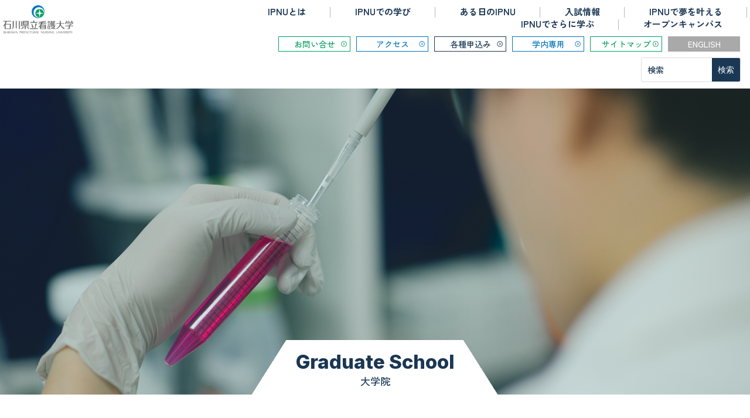

--- FILE ---
content_type: text/html; charset=utf-8
request_url: https://www.google.com/recaptcha/api2/anchor?ar=1&k=6LdKUQIqAAAAAPZ-wqAqoUrAyTMBLpJDmf7TwdN_&co=aHR0cHM6Ly93d3cuaXNoaWthd2EtbnUuYWMuanA6NDQz&hl=en&v=PoyoqOPhxBO7pBk68S4YbpHZ&size=invisible&anchor-ms=20000&execute-ms=30000&cb=6a0b850np89
body_size: 48512
content:
<!DOCTYPE HTML><html dir="ltr" lang="en"><head><meta http-equiv="Content-Type" content="text/html; charset=UTF-8">
<meta http-equiv="X-UA-Compatible" content="IE=edge">
<title>reCAPTCHA</title>
<style type="text/css">
/* cyrillic-ext */
@font-face {
  font-family: 'Roboto';
  font-style: normal;
  font-weight: 400;
  font-stretch: 100%;
  src: url(//fonts.gstatic.com/s/roboto/v48/KFO7CnqEu92Fr1ME7kSn66aGLdTylUAMa3GUBHMdazTgWw.woff2) format('woff2');
  unicode-range: U+0460-052F, U+1C80-1C8A, U+20B4, U+2DE0-2DFF, U+A640-A69F, U+FE2E-FE2F;
}
/* cyrillic */
@font-face {
  font-family: 'Roboto';
  font-style: normal;
  font-weight: 400;
  font-stretch: 100%;
  src: url(//fonts.gstatic.com/s/roboto/v48/KFO7CnqEu92Fr1ME7kSn66aGLdTylUAMa3iUBHMdazTgWw.woff2) format('woff2');
  unicode-range: U+0301, U+0400-045F, U+0490-0491, U+04B0-04B1, U+2116;
}
/* greek-ext */
@font-face {
  font-family: 'Roboto';
  font-style: normal;
  font-weight: 400;
  font-stretch: 100%;
  src: url(//fonts.gstatic.com/s/roboto/v48/KFO7CnqEu92Fr1ME7kSn66aGLdTylUAMa3CUBHMdazTgWw.woff2) format('woff2');
  unicode-range: U+1F00-1FFF;
}
/* greek */
@font-face {
  font-family: 'Roboto';
  font-style: normal;
  font-weight: 400;
  font-stretch: 100%;
  src: url(//fonts.gstatic.com/s/roboto/v48/KFO7CnqEu92Fr1ME7kSn66aGLdTylUAMa3-UBHMdazTgWw.woff2) format('woff2');
  unicode-range: U+0370-0377, U+037A-037F, U+0384-038A, U+038C, U+038E-03A1, U+03A3-03FF;
}
/* math */
@font-face {
  font-family: 'Roboto';
  font-style: normal;
  font-weight: 400;
  font-stretch: 100%;
  src: url(//fonts.gstatic.com/s/roboto/v48/KFO7CnqEu92Fr1ME7kSn66aGLdTylUAMawCUBHMdazTgWw.woff2) format('woff2');
  unicode-range: U+0302-0303, U+0305, U+0307-0308, U+0310, U+0312, U+0315, U+031A, U+0326-0327, U+032C, U+032F-0330, U+0332-0333, U+0338, U+033A, U+0346, U+034D, U+0391-03A1, U+03A3-03A9, U+03B1-03C9, U+03D1, U+03D5-03D6, U+03F0-03F1, U+03F4-03F5, U+2016-2017, U+2034-2038, U+203C, U+2040, U+2043, U+2047, U+2050, U+2057, U+205F, U+2070-2071, U+2074-208E, U+2090-209C, U+20D0-20DC, U+20E1, U+20E5-20EF, U+2100-2112, U+2114-2115, U+2117-2121, U+2123-214F, U+2190, U+2192, U+2194-21AE, U+21B0-21E5, U+21F1-21F2, U+21F4-2211, U+2213-2214, U+2216-22FF, U+2308-230B, U+2310, U+2319, U+231C-2321, U+2336-237A, U+237C, U+2395, U+239B-23B7, U+23D0, U+23DC-23E1, U+2474-2475, U+25AF, U+25B3, U+25B7, U+25BD, U+25C1, U+25CA, U+25CC, U+25FB, U+266D-266F, U+27C0-27FF, U+2900-2AFF, U+2B0E-2B11, U+2B30-2B4C, U+2BFE, U+3030, U+FF5B, U+FF5D, U+1D400-1D7FF, U+1EE00-1EEFF;
}
/* symbols */
@font-face {
  font-family: 'Roboto';
  font-style: normal;
  font-weight: 400;
  font-stretch: 100%;
  src: url(//fonts.gstatic.com/s/roboto/v48/KFO7CnqEu92Fr1ME7kSn66aGLdTylUAMaxKUBHMdazTgWw.woff2) format('woff2');
  unicode-range: U+0001-000C, U+000E-001F, U+007F-009F, U+20DD-20E0, U+20E2-20E4, U+2150-218F, U+2190, U+2192, U+2194-2199, U+21AF, U+21E6-21F0, U+21F3, U+2218-2219, U+2299, U+22C4-22C6, U+2300-243F, U+2440-244A, U+2460-24FF, U+25A0-27BF, U+2800-28FF, U+2921-2922, U+2981, U+29BF, U+29EB, U+2B00-2BFF, U+4DC0-4DFF, U+FFF9-FFFB, U+10140-1018E, U+10190-1019C, U+101A0, U+101D0-101FD, U+102E0-102FB, U+10E60-10E7E, U+1D2C0-1D2D3, U+1D2E0-1D37F, U+1F000-1F0FF, U+1F100-1F1AD, U+1F1E6-1F1FF, U+1F30D-1F30F, U+1F315, U+1F31C, U+1F31E, U+1F320-1F32C, U+1F336, U+1F378, U+1F37D, U+1F382, U+1F393-1F39F, U+1F3A7-1F3A8, U+1F3AC-1F3AF, U+1F3C2, U+1F3C4-1F3C6, U+1F3CA-1F3CE, U+1F3D4-1F3E0, U+1F3ED, U+1F3F1-1F3F3, U+1F3F5-1F3F7, U+1F408, U+1F415, U+1F41F, U+1F426, U+1F43F, U+1F441-1F442, U+1F444, U+1F446-1F449, U+1F44C-1F44E, U+1F453, U+1F46A, U+1F47D, U+1F4A3, U+1F4B0, U+1F4B3, U+1F4B9, U+1F4BB, U+1F4BF, U+1F4C8-1F4CB, U+1F4D6, U+1F4DA, U+1F4DF, U+1F4E3-1F4E6, U+1F4EA-1F4ED, U+1F4F7, U+1F4F9-1F4FB, U+1F4FD-1F4FE, U+1F503, U+1F507-1F50B, U+1F50D, U+1F512-1F513, U+1F53E-1F54A, U+1F54F-1F5FA, U+1F610, U+1F650-1F67F, U+1F687, U+1F68D, U+1F691, U+1F694, U+1F698, U+1F6AD, U+1F6B2, U+1F6B9-1F6BA, U+1F6BC, U+1F6C6-1F6CF, U+1F6D3-1F6D7, U+1F6E0-1F6EA, U+1F6F0-1F6F3, U+1F6F7-1F6FC, U+1F700-1F7FF, U+1F800-1F80B, U+1F810-1F847, U+1F850-1F859, U+1F860-1F887, U+1F890-1F8AD, U+1F8B0-1F8BB, U+1F8C0-1F8C1, U+1F900-1F90B, U+1F93B, U+1F946, U+1F984, U+1F996, U+1F9E9, U+1FA00-1FA6F, U+1FA70-1FA7C, U+1FA80-1FA89, U+1FA8F-1FAC6, U+1FACE-1FADC, U+1FADF-1FAE9, U+1FAF0-1FAF8, U+1FB00-1FBFF;
}
/* vietnamese */
@font-face {
  font-family: 'Roboto';
  font-style: normal;
  font-weight: 400;
  font-stretch: 100%;
  src: url(//fonts.gstatic.com/s/roboto/v48/KFO7CnqEu92Fr1ME7kSn66aGLdTylUAMa3OUBHMdazTgWw.woff2) format('woff2');
  unicode-range: U+0102-0103, U+0110-0111, U+0128-0129, U+0168-0169, U+01A0-01A1, U+01AF-01B0, U+0300-0301, U+0303-0304, U+0308-0309, U+0323, U+0329, U+1EA0-1EF9, U+20AB;
}
/* latin-ext */
@font-face {
  font-family: 'Roboto';
  font-style: normal;
  font-weight: 400;
  font-stretch: 100%;
  src: url(//fonts.gstatic.com/s/roboto/v48/KFO7CnqEu92Fr1ME7kSn66aGLdTylUAMa3KUBHMdazTgWw.woff2) format('woff2');
  unicode-range: U+0100-02BA, U+02BD-02C5, U+02C7-02CC, U+02CE-02D7, U+02DD-02FF, U+0304, U+0308, U+0329, U+1D00-1DBF, U+1E00-1E9F, U+1EF2-1EFF, U+2020, U+20A0-20AB, U+20AD-20C0, U+2113, U+2C60-2C7F, U+A720-A7FF;
}
/* latin */
@font-face {
  font-family: 'Roboto';
  font-style: normal;
  font-weight: 400;
  font-stretch: 100%;
  src: url(//fonts.gstatic.com/s/roboto/v48/KFO7CnqEu92Fr1ME7kSn66aGLdTylUAMa3yUBHMdazQ.woff2) format('woff2');
  unicode-range: U+0000-00FF, U+0131, U+0152-0153, U+02BB-02BC, U+02C6, U+02DA, U+02DC, U+0304, U+0308, U+0329, U+2000-206F, U+20AC, U+2122, U+2191, U+2193, U+2212, U+2215, U+FEFF, U+FFFD;
}
/* cyrillic-ext */
@font-face {
  font-family: 'Roboto';
  font-style: normal;
  font-weight: 500;
  font-stretch: 100%;
  src: url(//fonts.gstatic.com/s/roboto/v48/KFO7CnqEu92Fr1ME7kSn66aGLdTylUAMa3GUBHMdazTgWw.woff2) format('woff2');
  unicode-range: U+0460-052F, U+1C80-1C8A, U+20B4, U+2DE0-2DFF, U+A640-A69F, U+FE2E-FE2F;
}
/* cyrillic */
@font-face {
  font-family: 'Roboto';
  font-style: normal;
  font-weight: 500;
  font-stretch: 100%;
  src: url(//fonts.gstatic.com/s/roboto/v48/KFO7CnqEu92Fr1ME7kSn66aGLdTylUAMa3iUBHMdazTgWw.woff2) format('woff2');
  unicode-range: U+0301, U+0400-045F, U+0490-0491, U+04B0-04B1, U+2116;
}
/* greek-ext */
@font-face {
  font-family: 'Roboto';
  font-style: normal;
  font-weight: 500;
  font-stretch: 100%;
  src: url(//fonts.gstatic.com/s/roboto/v48/KFO7CnqEu92Fr1ME7kSn66aGLdTylUAMa3CUBHMdazTgWw.woff2) format('woff2');
  unicode-range: U+1F00-1FFF;
}
/* greek */
@font-face {
  font-family: 'Roboto';
  font-style: normal;
  font-weight: 500;
  font-stretch: 100%;
  src: url(//fonts.gstatic.com/s/roboto/v48/KFO7CnqEu92Fr1ME7kSn66aGLdTylUAMa3-UBHMdazTgWw.woff2) format('woff2');
  unicode-range: U+0370-0377, U+037A-037F, U+0384-038A, U+038C, U+038E-03A1, U+03A3-03FF;
}
/* math */
@font-face {
  font-family: 'Roboto';
  font-style: normal;
  font-weight: 500;
  font-stretch: 100%;
  src: url(//fonts.gstatic.com/s/roboto/v48/KFO7CnqEu92Fr1ME7kSn66aGLdTylUAMawCUBHMdazTgWw.woff2) format('woff2');
  unicode-range: U+0302-0303, U+0305, U+0307-0308, U+0310, U+0312, U+0315, U+031A, U+0326-0327, U+032C, U+032F-0330, U+0332-0333, U+0338, U+033A, U+0346, U+034D, U+0391-03A1, U+03A3-03A9, U+03B1-03C9, U+03D1, U+03D5-03D6, U+03F0-03F1, U+03F4-03F5, U+2016-2017, U+2034-2038, U+203C, U+2040, U+2043, U+2047, U+2050, U+2057, U+205F, U+2070-2071, U+2074-208E, U+2090-209C, U+20D0-20DC, U+20E1, U+20E5-20EF, U+2100-2112, U+2114-2115, U+2117-2121, U+2123-214F, U+2190, U+2192, U+2194-21AE, U+21B0-21E5, U+21F1-21F2, U+21F4-2211, U+2213-2214, U+2216-22FF, U+2308-230B, U+2310, U+2319, U+231C-2321, U+2336-237A, U+237C, U+2395, U+239B-23B7, U+23D0, U+23DC-23E1, U+2474-2475, U+25AF, U+25B3, U+25B7, U+25BD, U+25C1, U+25CA, U+25CC, U+25FB, U+266D-266F, U+27C0-27FF, U+2900-2AFF, U+2B0E-2B11, U+2B30-2B4C, U+2BFE, U+3030, U+FF5B, U+FF5D, U+1D400-1D7FF, U+1EE00-1EEFF;
}
/* symbols */
@font-face {
  font-family: 'Roboto';
  font-style: normal;
  font-weight: 500;
  font-stretch: 100%;
  src: url(//fonts.gstatic.com/s/roboto/v48/KFO7CnqEu92Fr1ME7kSn66aGLdTylUAMaxKUBHMdazTgWw.woff2) format('woff2');
  unicode-range: U+0001-000C, U+000E-001F, U+007F-009F, U+20DD-20E0, U+20E2-20E4, U+2150-218F, U+2190, U+2192, U+2194-2199, U+21AF, U+21E6-21F0, U+21F3, U+2218-2219, U+2299, U+22C4-22C6, U+2300-243F, U+2440-244A, U+2460-24FF, U+25A0-27BF, U+2800-28FF, U+2921-2922, U+2981, U+29BF, U+29EB, U+2B00-2BFF, U+4DC0-4DFF, U+FFF9-FFFB, U+10140-1018E, U+10190-1019C, U+101A0, U+101D0-101FD, U+102E0-102FB, U+10E60-10E7E, U+1D2C0-1D2D3, U+1D2E0-1D37F, U+1F000-1F0FF, U+1F100-1F1AD, U+1F1E6-1F1FF, U+1F30D-1F30F, U+1F315, U+1F31C, U+1F31E, U+1F320-1F32C, U+1F336, U+1F378, U+1F37D, U+1F382, U+1F393-1F39F, U+1F3A7-1F3A8, U+1F3AC-1F3AF, U+1F3C2, U+1F3C4-1F3C6, U+1F3CA-1F3CE, U+1F3D4-1F3E0, U+1F3ED, U+1F3F1-1F3F3, U+1F3F5-1F3F7, U+1F408, U+1F415, U+1F41F, U+1F426, U+1F43F, U+1F441-1F442, U+1F444, U+1F446-1F449, U+1F44C-1F44E, U+1F453, U+1F46A, U+1F47D, U+1F4A3, U+1F4B0, U+1F4B3, U+1F4B9, U+1F4BB, U+1F4BF, U+1F4C8-1F4CB, U+1F4D6, U+1F4DA, U+1F4DF, U+1F4E3-1F4E6, U+1F4EA-1F4ED, U+1F4F7, U+1F4F9-1F4FB, U+1F4FD-1F4FE, U+1F503, U+1F507-1F50B, U+1F50D, U+1F512-1F513, U+1F53E-1F54A, U+1F54F-1F5FA, U+1F610, U+1F650-1F67F, U+1F687, U+1F68D, U+1F691, U+1F694, U+1F698, U+1F6AD, U+1F6B2, U+1F6B9-1F6BA, U+1F6BC, U+1F6C6-1F6CF, U+1F6D3-1F6D7, U+1F6E0-1F6EA, U+1F6F0-1F6F3, U+1F6F7-1F6FC, U+1F700-1F7FF, U+1F800-1F80B, U+1F810-1F847, U+1F850-1F859, U+1F860-1F887, U+1F890-1F8AD, U+1F8B0-1F8BB, U+1F8C0-1F8C1, U+1F900-1F90B, U+1F93B, U+1F946, U+1F984, U+1F996, U+1F9E9, U+1FA00-1FA6F, U+1FA70-1FA7C, U+1FA80-1FA89, U+1FA8F-1FAC6, U+1FACE-1FADC, U+1FADF-1FAE9, U+1FAF0-1FAF8, U+1FB00-1FBFF;
}
/* vietnamese */
@font-face {
  font-family: 'Roboto';
  font-style: normal;
  font-weight: 500;
  font-stretch: 100%;
  src: url(//fonts.gstatic.com/s/roboto/v48/KFO7CnqEu92Fr1ME7kSn66aGLdTylUAMa3OUBHMdazTgWw.woff2) format('woff2');
  unicode-range: U+0102-0103, U+0110-0111, U+0128-0129, U+0168-0169, U+01A0-01A1, U+01AF-01B0, U+0300-0301, U+0303-0304, U+0308-0309, U+0323, U+0329, U+1EA0-1EF9, U+20AB;
}
/* latin-ext */
@font-face {
  font-family: 'Roboto';
  font-style: normal;
  font-weight: 500;
  font-stretch: 100%;
  src: url(//fonts.gstatic.com/s/roboto/v48/KFO7CnqEu92Fr1ME7kSn66aGLdTylUAMa3KUBHMdazTgWw.woff2) format('woff2');
  unicode-range: U+0100-02BA, U+02BD-02C5, U+02C7-02CC, U+02CE-02D7, U+02DD-02FF, U+0304, U+0308, U+0329, U+1D00-1DBF, U+1E00-1E9F, U+1EF2-1EFF, U+2020, U+20A0-20AB, U+20AD-20C0, U+2113, U+2C60-2C7F, U+A720-A7FF;
}
/* latin */
@font-face {
  font-family: 'Roboto';
  font-style: normal;
  font-weight: 500;
  font-stretch: 100%;
  src: url(//fonts.gstatic.com/s/roboto/v48/KFO7CnqEu92Fr1ME7kSn66aGLdTylUAMa3yUBHMdazQ.woff2) format('woff2');
  unicode-range: U+0000-00FF, U+0131, U+0152-0153, U+02BB-02BC, U+02C6, U+02DA, U+02DC, U+0304, U+0308, U+0329, U+2000-206F, U+20AC, U+2122, U+2191, U+2193, U+2212, U+2215, U+FEFF, U+FFFD;
}
/* cyrillic-ext */
@font-face {
  font-family: 'Roboto';
  font-style: normal;
  font-weight: 900;
  font-stretch: 100%;
  src: url(//fonts.gstatic.com/s/roboto/v48/KFO7CnqEu92Fr1ME7kSn66aGLdTylUAMa3GUBHMdazTgWw.woff2) format('woff2');
  unicode-range: U+0460-052F, U+1C80-1C8A, U+20B4, U+2DE0-2DFF, U+A640-A69F, U+FE2E-FE2F;
}
/* cyrillic */
@font-face {
  font-family: 'Roboto';
  font-style: normal;
  font-weight: 900;
  font-stretch: 100%;
  src: url(//fonts.gstatic.com/s/roboto/v48/KFO7CnqEu92Fr1ME7kSn66aGLdTylUAMa3iUBHMdazTgWw.woff2) format('woff2');
  unicode-range: U+0301, U+0400-045F, U+0490-0491, U+04B0-04B1, U+2116;
}
/* greek-ext */
@font-face {
  font-family: 'Roboto';
  font-style: normal;
  font-weight: 900;
  font-stretch: 100%;
  src: url(//fonts.gstatic.com/s/roboto/v48/KFO7CnqEu92Fr1ME7kSn66aGLdTylUAMa3CUBHMdazTgWw.woff2) format('woff2');
  unicode-range: U+1F00-1FFF;
}
/* greek */
@font-face {
  font-family: 'Roboto';
  font-style: normal;
  font-weight: 900;
  font-stretch: 100%;
  src: url(//fonts.gstatic.com/s/roboto/v48/KFO7CnqEu92Fr1ME7kSn66aGLdTylUAMa3-UBHMdazTgWw.woff2) format('woff2');
  unicode-range: U+0370-0377, U+037A-037F, U+0384-038A, U+038C, U+038E-03A1, U+03A3-03FF;
}
/* math */
@font-face {
  font-family: 'Roboto';
  font-style: normal;
  font-weight: 900;
  font-stretch: 100%;
  src: url(//fonts.gstatic.com/s/roboto/v48/KFO7CnqEu92Fr1ME7kSn66aGLdTylUAMawCUBHMdazTgWw.woff2) format('woff2');
  unicode-range: U+0302-0303, U+0305, U+0307-0308, U+0310, U+0312, U+0315, U+031A, U+0326-0327, U+032C, U+032F-0330, U+0332-0333, U+0338, U+033A, U+0346, U+034D, U+0391-03A1, U+03A3-03A9, U+03B1-03C9, U+03D1, U+03D5-03D6, U+03F0-03F1, U+03F4-03F5, U+2016-2017, U+2034-2038, U+203C, U+2040, U+2043, U+2047, U+2050, U+2057, U+205F, U+2070-2071, U+2074-208E, U+2090-209C, U+20D0-20DC, U+20E1, U+20E5-20EF, U+2100-2112, U+2114-2115, U+2117-2121, U+2123-214F, U+2190, U+2192, U+2194-21AE, U+21B0-21E5, U+21F1-21F2, U+21F4-2211, U+2213-2214, U+2216-22FF, U+2308-230B, U+2310, U+2319, U+231C-2321, U+2336-237A, U+237C, U+2395, U+239B-23B7, U+23D0, U+23DC-23E1, U+2474-2475, U+25AF, U+25B3, U+25B7, U+25BD, U+25C1, U+25CA, U+25CC, U+25FB, U+266D-266F, U+27C0-27FF, U+2900-2AFF, U+2B0E-2B11, U+2B30-2B4C, U+2BFE, U+3030, U+FF5B, U+FF5D, U+1D400-1D7FF, U+1EE00-1EEFF;
}
/* symbols */
@font-face {
  font-family: 'Roboto';
  font-style: normal;
  font-weight: 900;
  font-stretch: 100%;
  src: url(//fonts.gstatic.com/s/roboto/v48/KFO7CnqEu92Fr1ME7kSn66aGLdTylUAMaxKUBHMdazTgWw.woff2) format('woff2');
  unicode-range: U+0001-000C, U+000E-001F, U+007F-009F, U+20DD-20E0, U+20E2-20E4, U+2150-218F, U+2190, U+2192, U+2194-2199, U+21AF, U+21E6-21F0, U+21F3, U+2218-2219, U+2299, U+22C4-22C6, U+2300-243F, U+2440-244A, U+2460-24FF, U+25A0-27BF, U+2800-28FF, U+2921-2922, U+2981, U+29BF, U+29EB, U+2B00-2BFF, U+4DC0-4DFF, U+FFF9-FFFB, U+10140-1018E, U+10190-1019C, U+101A0, U+101D0-101FD, U+102E0-102FB, U+10E60-10E7E, U+1D2C0-1D2D3, U+1D2E0-1D37F, U+1F000-1F0FF, U+1F100-1F1AD, U+1F1E6-1F1FF, U+1F30D-1F30F, U+1F315, U+1F31C, U+1F31E, U+1F320-1F32C, U+1F336, U+1F378, U+1F37D, U+1F382, U+1F393-1F39F, U+1F3A7-1F3A8, U+1F3AC-1F3AF, U+1F3C2, U+1F3C4-1F3C6, U+1F3CA-1F3CE, U+1F3D4-1F3E0, U+1F3ED, U+1F3F1-1F3F3, U+1F3F5-1F3F7, U+1F408, U+1F415, U+1F41F, U+1F426, U+1F43F, U+1F441-1F442, U+1F444, U+1F446-1F449, U+1F44C-1F44E, U+1F453, U+1F46A, U+1F47D, U+1F4A3, U+1F4B0, U+1F4B3, U+1F4B9, U+1F4BB, U+1F4BF, U+1F4C8-1F4CB, U+1F4D6, U+1F4DA, U+1F4DF, U+1F4E3-1F4E6, U+1F4EA-1F4ED, U+1F4F7, U+1F4F9-1F4FB, U+1F4FD-1F4FE, U+1F503, U+1F507-1F50B, U+1F50D, U+1F512-1F513, U+1F53E-1F54A, U+1F54F-1F5FA, U+1F610, U+1F650-1F67F, U+1F687, U+1F68D, U+1F691, U+1F694, U+1F698, U+1F6AD, U+1F6B2, U+1F6B9-1F6BA, U+1F6BC, U+1F6C6-1F6CF, U+1F6D3-1F6D7, U+1F6E0-1F6EA, U+1F6F0-1F6F3, U+1F6F7-1F6FC, U+1F700-1F7FF, U+1F800-1F80B, U+1F810-1F847, U+1F850-1F859, U+1F860-1F887, U+1F890-1F8AD, U+1F8B0-1F8BB, U+1F8C0-1F8C1, U+1F900-1F90B, U+1F93B, U+1F946, U+1F984, U+1F996, U+1F9E9, U+1FA00-1FA6F, U+1FA70-1FA7C, U+1FA80-1FA89, U+1FA8F-1FAC6, U+1FACE-1FADC, U+1FADF-1FAE9, U+1FAF0-1FAF8, U+1FB00-1FBFF;
}
/* vietnamese */
@font-face {
  font-family: 'Roboto';
  font-style: normal;
  font-weight: 900;
  font-stretch: 100%;
  src: url(//fonts.gstatic.com/s/roboto/v48/KFO7CnqEu92Fr1ME7kSn66aGLdTylUAMa3OUBHMdazTgWw.woff2) format('woff2');
  unicode-range: U+0102-0103, U+0110-0111, U+0128-0129, U+0168-0169, U+01A0-01A1, U+01AF-01B0, U+0300-0301, U+0303-0304, U+0308-0309, U+0323, U+0329, U+1EA0-1EF9, U+20AB;
}
/* latin-ext */
@font-face {
  font-family: 'Roboto';
  font-style: normal;
  font-weight: 900;
  font-stretch: 100%;
  src: url(//fonts.gstatic.com/s/roboto/v48/KFO7CnqEu92Fr1ME7kSn66aGLdTylUAMa3KUBHMdazTgWw.woff2) format('woff2');
  unicode-range: U+0100-02BA, U+02BD-02C5, U+02C7-02CC, U+02CE-02D7, U+02DD-02FF, U+0304, U+0308, U+0329, U+1D00-1DBF, U+1E00-1E9F, U+1EF2-1EFF, U+2020, U+20A0-20AB, U+20AD-20C0, U+2113, U+2C60-2C7F, U+A720-A7FF;
}
/* latin */
@font-face {
  font-family: 'Roboto';
  font-style: normal;
  font-weight: 900;
  font-stretch: 100%;
  src: url(//fonts.gstatic.com/s/roboto/v48/KFO7CnqEu92Fr1ME7kSn66aGLdTylUAMa3yUBHMdazQ.woff2) format('woff2');
  unicode-range: U+0000-00FF, U+0131, U+0152-0153, U+02BB-02BC, U+02C6, U+02DA, U+02DC, U+0304, U+0308, U+0329, U+2000-206F, U+20AC, U+2122, U+2191, U+2193, U+2212, U+2215, U+FEFF, U+FFFD;
}

</style>
<link rel="stylesheet" type="text/css" href="https://www.gstatic.com/recaptcha/releases/PoyoqOPhxBO7pBk68S4YbpHZ/styles__ltr.css">
<script nonce="oDnGEmnNAh_aMVtZUqxU5g" type="text/javascript">window['__recaptcha_api'] = 'https://www.google.com/recaptcha/api2/';</script>
<script type="text/javascript" src="https://www.gstatic.com/recaptcha/releases/PoyoqOPhxBO7pBk68S4YbpHZ/recaptcha__en.js" nonce="oDnGEmnNAh_aMVtZUqxU5g">
      
    </script></head>
<body><div id="rc-anchor-alert" class="rc-anchor-alert"></div>
<input type="hidden" id="recaptcha-token" value="[base64]">
<script type="text/javascript" nonce="oDnGEmnNAh_aMVtZUqxU5g">
      recaptcha.anchor.Main.init("[\x22ainput\x22,[\x22bgdata\x22,\x22\x22,\[base64]/[base64]/[base64]/[base64]/cjw8ejpyPj4+eil9Y2F0Y2gobCl7dGhyb3cgbDt9fSxIPWZ1bmN0aW9uKHcsdCx6KXtpZih3PT0xOTR8fHc9PTIwOCl0LnZbd10/dC52W3ddLmNvbmNhdCh6KTp0LnZbd109b2Yoeix0KTtlbHNle2lmKHQuYkImJnchPTMxNylyZXR1cm47dz09NjZ8fHc9PTEyMnx8dz09NDcwfHx3PT00NHx8dz09NDE2fHx3PT0zOTd8fHc9PTQyMXx8dz09Njh8fHc9PTcwfHx3PT0xODQ/[base64]/[base64]/[base64]/bmV3IGRbVl0oSlswXSk6cD09Mj9uZXcgZFtWXShKWzBdLEpbMV0pOnA9PTM/bmV3IGRbVl0oSlswXSxKWzFdLEpbMl0pOnA9PTQ/[base64]/[base64]/[base64]/[base64]\x22,\[base64]\x22,\[base64]/[base64]/DCg3wrU1wpPDrgjCt8O4wotcUsK3bwjDgxfCo8KiS1zCpFvCqxUBR8OMVkMmWFzDpcOhw58awokLScO6w5LConnDisOVw7wxwqnCiFLDphkBRgzChnQuTMKtOcKoO8OGesOQJcOTbE7DpMKoGcOcw4HDnMKxNsKzw7ddLG3Cs0rDpTjCnMO/w6VJIkTCpinCjGNKwoxVw5NNw7dRZGtOwrkXJcOLw5l+woBsEVfCgcOcw7/Dj8O9wrwSbjjDhhw+G8OwSsOXw4UTwrrCjMObK8ORw4HDu2bDsTDColbCtGzDrsKSBEPDgwpnG0DChsOnwq/Dl8Klwq/CrsOdwprDkCFteCxzwovDrxlWc2oSB1spUsOrwobClRExwp/Dnz1RwopHRMKjHsOrwqXCmcOTRgnDqcKXEVIpwr3DicOHfCMFw49yScOqwp3DgsOTwqc7w6hrw5/Cl8KbMMO0K1kiLcOkwo0ZwrDCucKCZsOXwrfDlUbDtsK7f8KiUcK0w5FLw4XDhQ9qw5LDnsOpw5fDklHCksONdsK6PEVUMw8FZxNuw4toc8KoMMO2w4DCrMOrw7PDqxzDvsKuAmLCsELCtsOJwo50Gx0wwr10w5RSw43CscOcw6rDu8KZWsOiE3Unw6IQwrZawp4Nw7/Dv8ObbRzCjcKdfmnCtxzDswrDocO1wqLCsMOxa8KyR8Onw4UpP8O6McKAw4MVbmbDo2/Dj8Ojw53Du2ICN8KNw7wGQ0MTXzMVw4vCq1jChnIwPmXDqULCj8Kkw5vDhcOGw5DCi3hlwqHDikHDocOEw57DvnV2w7VYIsOmw7LCl0klwrXDtMKKw71jwofDrkrDnE3DuEvCsMOfwo/[base64]/DpMOZw7B3w6HDusKZwqjCpsKFw6hTcVbDv8O/BMOGwqTDmUBFwoTDtXpGw685w58WBMKlw68Dw4FIw53CuzxgwrDCvsOxZEjCohcDLhdWw4h1HcKKZiAHw6hTw6DDhsOND8KxbcOgehDDt8KcXx7Cn8OtPmowM8Orw5PDqn/[base64]/ChmQVJcKcYMKHw57CsFRRBlTComNqYMKCTMK4w7teeAXCmsO5SwFRUltSBi1UCcO0P2TDlxTDtVxxwrXDlnVBw7NfwqHCqn7DkTF7OmbDp8O7RWDDkVQiw4PDm2PCosOdXsKlKQskw7vDthTDoVd4wrTDvMOwMMOXV8OLwpjDhsKuWmkTax/DrcO5RCzDj8KwSsKdScKaEBPCrl8mwr/DsD3DgELDvBFBwpTCicOKw43DjhtrHcOHw5wicF87wqZHw7khAsOrwqMJwqYgFVxxwrhGYsKzw7jDksOxw7kEEMO4w43DisOmwpArOSvCjcKOb8KjQBrDrQMqwoXDmzHCmQh0wq/[base64]/ClRDCncO6w7LDghfDscO+w7lEVl/Cs0ZsG3zCp8KmZUxKw5DCksKnXElmZ8K/bkTDu8Kwbk7DmMKCwqNaAml9EMOkAMK/OT9SHG7DtX/[base64]/w6rDtBrCsMOzwox8w6fCuV8fwp7DnCEkcsKRJnnDq2bCjzvCkBbDjsKhw5EGbMKpe8OEEcKtG8OrwrbClMKJw7AZw5Z3w6ZLUCfDpH/[base64]/[base64]/DhjfDiU7CnXwuY8Oww6sawoNYw7hZWELCuMOATXsjO8KxT3wGwo4LCFrCrMKqwr0xd8ORwoIXwqPDhsOyw6Q2w7jDrRDChMOywpsDw7XDksKOwrx8wrplfMKWIMK/OmJSwqHDmcOHw7zCqXLDrRoLwoLDkE8CGMOiIXszw5Ihwp92Eg3DhERZw6JHwoDCicKSwr3CnndyY8KPw7/Cv8KaScOuK8OXw60VwrnCkcOvZ8OFe8OgacKbezXCtRd6w4HDvMKqw4vDjBHCq8OFw4tjJlnDv1JRw6NOWFnCmwTDkcOkfHxwUMONEcKlwpHDuG58w7HCuxTCol/[base64]/[base64]/DucOXAnkWPgTDh1FqQMKcbhbCgcOXwr7DlsKUJMKvw4tLS8KVdsK1B3QZQjnCrxNRwqcEwqTDpcOjLcO0a8Oqf3IueB7CoxkDwrHDuTHDrXoeS2tow5tBf8KVw7dxZR7ChcOAbcKSd8OjC8OQTH11PxrDmVLCusO2ZsO0IMO/w6vDrE3ClcOSZQIuInDCmcK9RQA/AkkdZMK3w6XCikzDr2TDiU0CwpFyw6bCnCnDlyZYXsO7w6rDk0rDh8KfPxHChyRywpTDk8OYw49JwpQzVsOxw5bCjcOBGmIOcDPCgH5Lwrwaw4d5IcKNw57Di8OVw7wAw5kLUTpGF0fClMK+Dh/DmsOGTMK7SRHCo8KCw43CtcO6FsOJwpMmQxAZwoXDqcOMG3XCgMO+w7zCq8OTwp8IE8KUf0gJAUBoIsOtesKwZcOHBT7CgQLCvMOHw7hsSXfDo8O1wojDoWd1f8O7wpVow7dzw4sXwpTCkVssHh7DnBXCsMKbRcOXw5orwrDDn8Kpw4/CisKIJkVGfGvDsUYrwr7Dnw8DesOwIcOrwrbDgMOBwr3DiMKHwoA3YMOnwr7ClsK6Z8KXw5EodsKNw6bCiMOocMKrFQPCvR/DiMKrw6phZgcMdcKQw7rCkcKBwrdPw5Rtw7wMwpBdwp9Sw6sKHMO8J0ggwrfCqMOEwpPCvMK1RgB3wrHChMOMw5NregjCocOJwrcQTsKdRVpKIMKYeRVWw7kgK8KwDXFaU8Krwot4HsK2Rk7Dr1EUw79Two/DksK7w7zCkXXCm8K5FcKTwpjCn8KbVirDgsK+wqnCsF/DqyYWw5jDtFwxw4FNPGzChcK9w4bDim/CkjbDgcKIwrMcw6c6w7gywp8swqXDvwkyMMOrbcOSw4LCvQNfw7tiw5cLKsOnw7DCsmrCnMK7NMOVecKqwrnCjlfDiCJYwpzChMO8w7Itwoo9w7/CjMODTgHCn3tDMRfCvynCj1PCkCtrfRfCrsK+dxpawoHClnDDt8OrGcO1MGRsOcOvHsKOw7PCkFHClMK4OMOBw6XDtsKTw4tuHHTClsK3w7Fpw4/[base64]/wqjDhDAhw40SbMKmRS18Rx3DhMOtTgPChMOfw6dNwrpyw6nCssO5w7g7UMOPw4oqQhzDucKcw6kbwoMOa8O0w44CJsKPw4bDn2vDokTDtsOywq8GJG4iw7dQZ8KWUWwNwqcYT8KFwqTCoj5dEsKAWcKyWcKlEcOyPy/DlnjCkcKtf8O/NUFxw5ZmITjDgMKtwrE0YcK5M8Klw4vDiDrCvDfDmjtMLsK0N8KJwqXDgiXCnyhBZCPDqDZlw7xnw7Rgw6zCtXHDm8OZN2TDlsOQwo9/HsKqw7fDoWvCocKWwp4Lw5AAZMKuPsOXNMKdZsK7PMOGc1TCllXChcO3w4/CvDrCjRcXw50vH0TDo8Kzw5rDr8O8cGXCnhHDnsKKwqLDmjVHBcKqwrV5w6bDgD/DisKsw7oxwq0cKEXDoy5/YjnDtcKiQsO+NcORwqrCs2p1csO0wqx0w63Cn3RkT8O/[base64]/Ds2k/KToVw7HCsz8BZhPDuTUdwofCox0YK8KScMK/[base64]/[base64]/CsD3DrH1Kwoh8AMOzTANMw6kgwrfDrMOlwqB+dk0aw78MRjrDscKtRj0XeVNvbBlnGW9Ew6JtwqrCljMvw6wSw4MWwocaw71Vw6lrwqBlw7vDslHCghZpw7PDjlN1UAcgXSc2wqVbbE8VRTTCoMOLw7/DkX3CkGLDiAPChngrOV5wfcOow4fDrjAdY8OSw70FwqvDrsOAw4VfwrJGFsO4WcOpAHbCt8OFw6p+LMOXw4VKwqTDnQ3CtcOCfEvDs0l1UCzCrsK5R8K9w49Mw6jDpcOtwpLCkcKyHcKawrxsw7PDp2rCu8Ouw5DDs8KCwpAwwrtFfC5/[base64]/[base64]/wpZww7Y7LGpcTWnCsB8pWcOgdQrDpcKNSMOET0g5BsOuKMO4w6vDqDLDt8OqwpVvw65rIWJ9w4rCrAwXbMOUw7cTw5zCjMOeJREtw4jDnhlPwp/DsRBfC1PCnSrDtMOwY21pw4fDu8Odw5AuwpXDlW7CsGvCoVvDrX0wfzHCicK1wq9sJ8KYMwdXw7A0w5kbwo7DjyQTMsONw5HDgsKawqzDiMKHOsKUF8OMAsOmTcKuHMKvw7/CoMODQsKaTUNrw4TCqMKaFMKHVsO6Sh3DshvCo8OAwq3DlcO3AgIKw5zDtMOew7p/w43CucK9w5fDmcKaf1XCikXDt13DuV7DsMK1L2rCj35eWsOKw6Y6FsOfWMOXw5YGwojDpXDDmj4Xw7PCg8Oyw6cidMKQIxQwK8KRGHHCmB7CnsODLA9EfcKlaDEDwoVvQ3PDh307HFHCl8OEwoIUa1HDu3bCjE/DpQgPw6lPwoXDlcKCwp/Cl8KCw73DuGnCksKjDVXCmsOxLcOkwqQbEsKGQsOpw4gyw4AOAzjDugLDs2sHM8OQNGLChk/DvigpKC0vw5lew7hWwp9Mw5/[base64]/ChhXDuBMhKsO/woh3TsKjwrvDicKowpg6Mm89w5PCpcOETVNwdgbDkg0nSMKbacKaNABIw57DoF7DoMK6LsK2asKXMcKKUsKaLsK0wrt5woI4EBLCl1g8FD7CkQ7DuCBSwq10KHNPXwBZLBXCo8OObMO/FMOCw5TDmR/[base64]/DgcKQw6/CtFHDhD/[base64]/woB9b17Ck8OmY8KuXVXDmcOMw4LClRDCs8KrwqU2wpRnw4Euw6bCsHYeZMKfKUFnAMK6wqIqEQMgw4PChAnCqzBtw6XCnmfDuU7CkGFww5AbwpLDlklUeWDDsWHCscKYw7Ylw5NhGsKSw6TDpWTDmcO9wr5Xw7HDr8O/w6nCggLDrcKlwrs4YMOwcAPDtMORw4pfUT5rw6g0ZcOJwqzCnn/Dk8O+w5XCswbCmsO/LEnCq33Dox/ChBlqGMK5ZcKrRsKoQcKcwpxIQsKyaW1EwoJ0E8KIw4DDhjk7H31ZWVh4w6TDk8K9w5oeWcOvej8JaTRSV8KfAG1zBj5nCyZdwqAvQMO9w7UOw7rChsO5wpMhVihnZcKVw5Y/w7nCqMK3TcOUe8OXw6nCj8KlDV4NwrPCmsOTeMKpU8Kmw67CnsKfw7wyemVjLcOBeU0tOWQCwr3CuMOrVk1PamNLLcKBwr5Aw6VEw7sowoAHw4rCtQQaLMONw4IpCsO/[base64]/ChMKefQ3DucKIAGLDnsKzen/Dlx/Dj8OOEQPClxzDq8K8woFrfMOPNQ9pw6Nvw4vCgsKwwpE2BgNrw7jDrsKZEMKVwpXDlcOvwr95wrE2ICFdZivDmcKneUjDvsOew4zCqD/CpDXCiMO1OsK8w5BYwqnCsXBeFz0iw7rChTLDgMKMw53CgnkNwq5Gw6RFbMO0wrnDs8OEEcKuwpNiwqpmw7UnfGNxNDbClmPDv0nDpsO6BsKNDCgWwq1mN8O0dxZaw7rDkMK/R2rCjMKGIGZJZsKqTMKcFnXDtG06w61DESvDoioAGWrCi8KqNMO+w4DDgHtzw4Iqw7M5wpPDhREuwqrDscOrw75QwpzDi8K/w7YJfMKawpnDpBERZsKxCMOhXBgRw4UBCAHDocOlZMKvwqVPc8OQcFHDtGTCrsKVwrTCmcKPwpl0E8KtSsKHw5DDtcKHw5N/w57DpQ3ClsKiwqZyXyRUGT0IwpLDtcKIa8OaasKPEBrCuAjCrsKlw50QwqQuD8OXaT19w43DkMKxf2lEdjvCpsKWFFnDqE5NQMOIHcKceTwjwpjCk8O8wrfDqgcIBMKjw5fChMKJwrw/w45nwrwswq/DjsKTacOAEcKyw7lJwoxvC8K5FzUMwonDqWA8wqHCkixCw6/DiV7CmFQSw7fDssOwwoJQHHPDu8OGwoI4NMOaUMKtw44UZMObM1IlaXDDpsKIfMOeO8O/FCJAXcOLBsKBBmAiMDHDhMK1w5QkbsKfRVs0GXVpw4DCtMOsSEfChjPDkmvDmHjCusOwwohpD8OTwrnDiC/Ct8OJEC/DtV5HSgZXFcK/VMKMBxjDqQMFw64sMXfDrcKhw4vDkMO5GwlZw7zDm1AREAfCvMOnwrjCj8Kewp3DtsKtw6XCgsOIw58JMHbDqMK3aEt9KsK/w4Zbw5/ChMOkw6zDjRXDk8OmwozDoMKJwqkeOcKmLVrCjMKvcMKiHsOAw5jDs0lAw4tTw4AySsKcF0/DkMKuw73Col/Cu8OMw5TCsMOcS1QBwpPCvcKzwpDDs2Qfw4gZacKUw44DP8OJwqZJwrx/d05BW3zDtjhVSmFJw79OwrfDp8KywqnDpg9DwrN0wr1XEnwxwqrDvMOGQMONecKRccKiXm8HwqxWw4rDkFXDvRfCt00YDMKCwod3OsKewpovwofCnlbDmENdwpbDnMKxw5fDkcOtAcOXwofDscK+wq0tV8K2d2lrw4zClMKXwqrCnXUSDTgnLMK4J3jClsK0TCfDiMK/w67DuMKew5nCl8OCb8Oew53Dp8OCRcOuQcKowqMCCVvCj3tJdsKIw6PDk8K9d8OoBsOjw78YU0jCiRTCgSsZDFBpZAouOV09w7JEw4Mww7zCusKpB8OCw4/DkU8xBG94AMKfYzPDs8K1w6XDtMK+f37Ci8O4c1DDocKuO17DoRdRwoLCrlM+wo3Duy0dEhTDhMOJT3QDSRJywozDrGFOCx9mwpFWMMOgwqoUXcKqwoUbw6E5XsOAw5DDuFscw53DhEbCmcOyUH3DusKRVMOjbcK4wqrDssKkKWwKw7PDjCxYB8ONwp4rbn/[base64]/DrcKuw5jDum3CpcOYw6sEwpnDhArDvcK4LTAhw7DDpg3DicOyVsK2YcOXFxPCkFJsKMKxUMOlHAjCgcKdw79GNSfDuGErRcKfw47DhcKZBMK/EsOKCMKawrbCinTDuBfDncKuT8KpwopzwrjDnxM5aE7DvDbCpVFKdHRiwprDjGHCosOmDyrCnsKiU8KmdsKlK0fCgMKnwqbDlcKODDDCrE7Dqys+wpLCosKTw7DCscKTwodwbCjCvMKYwrZfOsOAw7jCki/DgsOIw4fDlkhcFMOlw5RsUsKuw5XCjCdECgnDlXASw4HDgcKvwosJeyLCtAJow6HCsnMGFRrDuWI0aMOiwrh9FMOZcXR8w5vCrsKYw4zDg8OlwqbDjnzDjMKQwpvCkk3DmcOew6zCm8Olw6VzPgLDrMK4w5fDsMOBBTE0GEvDk8OPw7ZHbMOmXcOGw7EPW8K/w5x8wrTCjsOVw7XDqcK/wrnCgnfDjQzCowHDncKlVcKLUsK0VMKtwpnDhcOpNXjCph12wrw/wooAw5DChcK/wolOwr7CoVkeXF4DwpYfw43DigXClF1fw6XCp0FcCETClFdWwqzCqx7Dm8OrZ087BsK/w43CscKgw5QpG8Kow4zClx7CkSvCvV4TwrxDMlkCw65DwqxBw7hxFMKXdzDDpcOndjfDnnPCmgzDhMKAaQduw7HDhcOFCyLDl8KFH8OOwqQ+LsOCw5k/GyJXWlIaw5DCmMK2dsK3w4rCjsOee8OgwrFoC8OKU0rDp2/CrW3CpMKDw4/Ctiwyw5YaE8KUbMKiBsKSQ8OcdxPCnMOkwpQKcRvDpTs/w7jDii0gw6xvP2psw7Msw4Bmw5HCn8KeQsK1Vy0rw4I7EsO5w53Cs8OJUEvCkksrw74Mw6HDvsOwH23Dl8K8fkTDi8KrwrLCscOrw7HCsMKCcsO8KFrCjsK+AcKgwpUrRhzDjsK3wr4IQ8Kawr7DsSMPQsOAesK1wr7CrMKMDgfCssK4MsKZw7PDtijCgR/DvcO+TAc+woPDjcOJagEGw4QvwokFC8OiwoJOK8KTwrPCsjLCoSRgB8KIw4PCkyRFw4/DuyZrw6Fgw4IVw5gIBl3DtRvCs0jDtcOpf8OrN8KXw5rCs8KFwr4rwq/DhcKhFcObw6hkw5t2Vy49GjYCw4fCncKuCifDv8KmWcOzLMKaKyzCosO/w5jCtF4Ifn7DvcKIXsKPwpUETWnDoH1gwpHCpBvCrXnDvcOHTsOKVVvDmD/CijLDi8OHw6rCj8OiwqjDkQo/wqTDlcKdBsOkw4FEXcK1UMKDw6IfGcKywqd7ccK7w7PCjwcEDzDClMOFYx5ow6tPw7zCh8K8PcKSwptgw63Ck8KACncaEsKGNMO5wonCkX7CvcKsw4TCssO/JsO2w57DnMK9HBrDvsOnC8Kdw5QLGQ5aEMOJw58lIcO4wqrDpDbDhcKhGQHDhH/[base64]/DqMOTB8KcN8OCw7fDr8KEwp/DnFXCtWRHFMOBa0TDgsKCwr5Xwr7Cr8Ktw7rCoAIxwpsGwo7CmBnDoAMPRDAdR8KKw47DusOwHsKDRsOIUcOcRjhbGzB2HcKVwod0XyrDhcKuwrnCnlkYw67DqHVPNcKuaRrDjsOaw6XDo8O4TQlbTMKWUXTCnzUZw7rDgcKTB8OYw77DlSXCg0/DqkvDs13CkMOkw57CpsKTw7wQw73ClG3Dr8OlEwRuw5U4wqPDhMK7wovCq8OUwqVmwrnDgMO8L1DCgDzDiFMoTMOofsOjRnp4I1XDpXUEwqQ4wo7DqxUKw4spwohUAE/DmMKXwqnDocKeQ8OOGcO3YH/DqwnCg0bCocKQLGnCt8KdVR8iwoLCm0jDicKzwoHDrDbCjGYNwrJCVsOmQ0gjwqo2OSjCoMKhw6Ynw7QIZjPDkX97wo4Aw4XDqVPDksKDw7RqITXDhznCl8KiIcK/w5h9w71fE8Osw7nConrCuxzDi8OaZcKdaFbDhkQuZMO9ZAVFw4PCnMOHeifCt8KOwoRIbhbDi8KKwqPDtsOYw70PF2zClFTCn8OwO2JFEcORQMKyw7TCjsKaIHkbwrUvwpXCjsOgX8KUfsO6wpweVVjDqHJRMMONw61vw4XDr8OBZ8KUwp/CtQVvXVTDgsK4w57CnS3DncOYX8OgBMO/[base64]/wplfw7vCksK4woXCpXNMUxHDjkTDh8KVPcKiEiBvA1sfXMKywqVVwprDtjswwpRMw4Vgb297w6lzPjvDmD/DqyBgwqZmw5vCqMK9XsK2DQc5wrfCvcOTQBF0wr4Vw610ZCLDgcOww7MvbMOPwqzDtTxoF8OGw6jDnUUXwoh8C8OneFfCl1TCs8Oow4AZw5fCgMK+woHCt8KZL0PDlsKTwqUMC8OHw5DDqkEowpg0CC49wrR8wrPDnsOpRB8/[base64]/Ci8KtLCA9w6lcXg9ew5zCosOAw4bCscOaGh0cwo8pw6pgw5HDmRlywoccwpTDucOdXMKzwo/CqFTClsO2OQ05J8KPw53DmVIgSxnDmlfDky1iwpfDusKvOU/DpERtCsOKwq3DoRPDq8OfwppbwqZGKk9wFHABw5zCkMOUwqseDT/CvETCi8OGw5TDvRXDtsOOAyjDocKNG8KyFsKVwrrCglfCtMOTw4HDrB/DgcKPwprDhcOJwrAQw5cxXMKpUijCgMKZwofCsmLCuMOewrTDlw8nFMOCw5nDkg/Cq17CisKXIkvDuzjCvsORZlnChl88fcKEwonDoU4+LxTDqcObwqc0C3xvwp3CkUjCkURpUgZzwovDtFoYSDEeFCTCvHZlw67DmlHCtxLDlcKfwqzDoH1hwp9oQMKswpPCucOnw5bChhQvwqpGw5XDvcOBB1A7w5fDtsOWwpnDgTLCn8ObOEokwqBiRzM+w6/DuTslw4hZw5Q6esK6TlomwpNtK8OBw5QCLMK1w4LDqMOUwpUnw6fCj8OVdMKZw5rDp8OEBMOvS8KOw7Y9wrXDpDVtO03CjD8tAhDDucOCwqHDoMOsw5vCu8OHwrfDvGJsw53CmMKCw7PDjGJGdsO/JWtTR2bDshzDuBrCnMKRW8KmQDENU8OjwoN5CsKKacKvw60gF8K5w4HDicO8w7h9X3AaIWl/w43CkTwIBMOeZW7DusOCYXTDkyrCvMOAw5A6w7XDocOKwrdGXcKXw6FDwrLCv3/CjsOxw44VQcOrWB7DoMOhTANwwqxFXzDDpcKbw6vDi8OZwqkHbcK5MzkOw54OwrNhw73Dt2MjHcO7w5fDoMK6wr3DhsKNwoPCu1whw7nDl8KCw4RkIMOmwo1Rw5PCsUvCicKSw5HCsyZhwqxhwq/CkR/ClMK9wqdqS8OvwrzDu8OlegDCikJawoXCtCtzUMOOwpkEYxrDk8ObZj3Ch8OGUcOKEcO2HcOtLFrDvMK4woTCt8OwwoHCgHFvwrNuw7FBw4cMcsKvwqB2K1zCicOHRn3CuTsHBgUiYiLDpcOZw4DCgMKnwqzClErChh0nZWzCn1hqA8OIw4PDk8Ocw4/DtsOIHMOsYwXDgMKhw74lw4prKMOdT8OhbcKCwqNJLlNRTcKif8OswrfCtHFGKljDn8OZfjhyWMOrWcOjEgVxEMKAwqh/w65KQW/CtjYnwrzDiycMTTBdwrbDosKkwowSCVDDocOjwq48UTtUw6sTwpRcJMKWWQzCocKKw5nCtwV8EcO2w7Z7wpYBRMOMEsOiwrk7G2glQcKkwqTCuHfCigQHwp10w63CpsKYw5M6RU/Cp1RNw503wqTDvcK9Q0k/wq/CvFQbH14Vw5jDm8KJQcOiwpXDgcKuwrfCrMKlwpogw4ZPaB8keMOSw73Dr1cgw4HDqcKoRsKZw57DpsKvwrzDqcOrw6LDqsO2wrzCly/Cj2vDqsKTwpFhdcOQwpkNEijDkC4pIBbDpsOvWcKTRsOjw6DDjBVmZcKwCkrDpsK2esOcwo1vwp9awo59bsK9wqAMbMOPVGh5wrtjwqbDpRHCmBxtAVbDjH7CqhcQw6BOwr/DlEsyw4nCmMKuwpk9VFjDvEPCsMOMPWHCicOowqpDbMObwrbDuGYNw6A4wqTCq8Opw6kBw69TGUTCn2cLw6VFwp7Dp8OwBWXCt00aCUbCv8Omw4Msw6LCvA3DlMOvw5HChsKLPgEUwq9dw496HsO/BMKvw47CpMOowqHCm8O+w50semjCtX9sCmBXw6d6IMKIw7pPwqVPwovDpMKIUcOHAmzCvFHDrHnCiMO9T0MWw67CisOKaEbDukE7wrrCr8KXwqDDqFkzwqc7BE7CrsOkwpoCw7t9wpk3woLCgS/DiMO5UwrDvS8kNDLDj8O1w43CoMK6VEljw7jDk8OywptOw7kcw4J3ZTjDmGnDg8KMwp7DqsKow6kxw5zCmkvCuCAdw6PCvMKlZEJuw7wfw6rCj0pWc8KRDMO/CsO+TsO0w6bDr1TCsMKwwqHDiWxPLMO+e8KiAmHDpFpBacKeC8KNwrPClSMkUAPDnMKqwqLDh8Kqw58bBR/CgCnDkEInHWl4wq56M8Ofw4nDncKfwqzCksOWw5vCnsK3H8KMw7VQAsKBIBs2WljCv8Onw7EOwqQiwoEBb8OowozDuytOwqh5bXVTw6sSwp9vKMK/QsO4w5rCo8OFw7tyw4rCoMO/w67DuMO0TSzDjz7DuxMkbzZ9IVTCusORIMKvcsKeCsOhEcOsasO6EsKuwo3DkDFyTsKTUjkewqXCsjHCt8OdwrTClD7DowgHw4Igwo3CtF4fwp3Cu8KKwpLDrHrCgWvDuSDCgFw0w63DmGQNLsO9UQ/[base64]/[base64]/Djk/DlsKkwqPDrsOpURHCssOew6A+wrDDksKowrktKMKwQsOWw73CmsOewpU+w6Y9H8Oow7/CosOeX8Krw7kdTcKbwpFxGiDDkTHDucOpU8O2bMKMwovDmgIiBsOyV8O4wqBuw4Jww6hPw4I/[base64]/wod/wp4nw53CjWVmGcO2w4cww45/wrDDt2VvFXzDrMKvTyk7wo/Ci8O0wqXDiVPDs8KgaVAlJBAnwrYSw4HCuRnCtSxSwrJkCnTCg8KjNMOxU8K/[base64]/T8KpacKzDj9PwrJtw4tkw4gyw7hww6Q+wqzDusKsEsOzUMOHwqxsR8KiUcKgwrV7wobCpMOQw4TDn2PDvMK5Pz4ed8K/wp7DmMOGacKIwpbCllsEw6gIw7Nkwq3Dl03Dv8OuRcO3YsK+X8OfL8OECsOew5vCg3TDtsK1w6zCuG/CmmHCvXXCuiDDo8OSwqtiF8O+HMK2DMKlw7BUw49Dw4YKw6NPw7oNwp4SJFxaKMKKwoBMw63CqQVtLCYOwrLChEZ6wrYgwoVPw6bCncOKwrDDjAtLw6VMLMK1IsKlbcK8a8O/FH3CtVFBaj0IwobCgcOqeMO4fVfDocKSa8OAw717w4TCpVfCu8OHwpDCpwvCksKVwrjDil3DlmrDlcOzw5/DgsKbM8OZDsK2w5V9JsKKwpALw6zCj8K/VsOBwp3DulJ1w77CtTkDw4tTworCihgBwqXDgcOxw7p4GMK4a8O/cj7CiTNOWU4lFMOrW8KGw6k9DWTDozbCnVfDm8OkwobDlyhCwqDDnnTCpj/[base64]/JsK9w6U3w4oBOSBQc8OCwr4KwrTCt20nRmnDiQN3w6PDj8ORw7dywqnCr1w5WcOQFcK7VXB1wr0VwojClsKzesKxw5c0w6BCJMKmw7s2ayxKBsKXB8K0w6bCsMOnBMOZGn/Ds0p8XA0RRE5ZwqjCtcOcP8KfJMKww7LDqi3DhF/CgwZ5wos0w6nDqUMpOAk9XsKidgBgw5XCrl7CscKvw4Vtwp3CnsKSw5DCjcKSw64vwofCrA1kw4fCgsKHw6nCv8Ovw7/[base64]/[base64]/[base64]/Dt8Ozw7F4LxbCgMKRw5TDsCNKLcK5wr7DsG7ClsKlwox4wpMOFHXDu8Kzw7TDjlbCoMKzbcKADCl9wpPCqhwwPxdFwo4Hw4nDlsO5wpfCvMO/wrPDr3LCtsKqw6M6w5wPw4dcA8Kqw7XCqF3CtRPClixIBMO5FcK6JzIdw54WJsOswrp0wqlYMsOCw6YHw6lCeMK+w6J/[base64]/[base64]/[base64]/[base64]/Cu8OUw4NmXy/DmsKnWMKZw4FHbsOlw7A/wqjCp8KIP8K3w70vw6gDTcOzWHfCjcOWwqFNwovCpMKWwrPDt8OWFy3DosOWPTPCmQHCsETCpMKdw6kLWsK+C0NvBFQ7NWwjw73ChxFbw47Cq0bCtMOnwqcXw4TClU0SJB7DuUE8SV7Dhiouw60AGCvCtcO4wp3Cjh8Pw4Jkw6fDiMKgwofCn3/CscKUwpIBwrnCvMOkVsKaNws/wp0qG8OlJsKMWBkdaMKYwrrDtg7Cm3kJw5F1NMOYw4jDkcKCwr9mVsOIworCoUTCri9JXWBEw7lHEHPCjsKew75TbGxHflMcwpVXwqkjD8KuFz5VwqQhw4hsRhjDocO+woZcw7/[base64]/[base64]/DqArCmMOXejgvwqVzw4nDj8Kfwq7DtVPCr8OUw4HCrcOEJDHChS/[base64]/DrcOkw5DCtg7DpMO8wrZtPsOaFl5QOcO0FnPDrHMAXcOjEcKrwp1lH8Oew5rCqAERfVI/w492wpHDqcKNw4zCiMKgZCtwYMK2w787wqXCgHZPXMK5w4fCs8OxQWxqDsOnw6wcwqnDi8KWMkjCuB/[base64]/wpNUw6jDtBNhwp/[base64]/CpsK2w4A1w6rChVQMDsKFW8K/[base64]/DpsKQYl1aw5lJdnBlw7IqMcOWUsKFw48xL8KQGiTCqnVRKUDDsMOJD8OvCGwOUijDvsOKcWjCk2bCk1nDlXxnwprDmsOvXMOQw7zDh8Ojw4vCgkwsw7vCmS/[base64]/DmMKIMHEGwosWw7wbwrYpw6dfZsKpSsKma8O6wo0iw6cYwrfDvkRNwoJtw7zCiwzCjCQnCgokw6tZLcKXwpzCmMO4w5TDgsOrw7QlwqAyw5Q0w6kcw4jCkHbCt8K4CsKqRlllJMKuwoNtb8OtMAhyfcOVcyfCrxAWwoNaTcKFBEfCuCXCisKQB8Otw4/DhX7DkgnDuAc9FsO2w5fCj2lRWnvCuMKMN8Ohw482w7I7w5HCocKINlQjCntWasKJVMO2EMOpDcOSFjBHIiBkwpsnEMKGf8KvSMO8wpnDu8Ogw796wqnCp00Pw4U2w5rDjsKhZ8KRCk49woHCozsDfxFJYw44w6RAccOLw5DDmCXDqQnCul17JMOFPsKXwr3Dk8K3BR/[base64]/DpMKPHcO/wrZdKSPCkxjCjzFZw6jDo1/DsMOOwooPQShAGRpaOF0FdsK+wogsY2DDocOzw7nDsMOWw6LDnG3Dv8K5w4PDrMOEw70tbm7Dm1AGw47DscORD8O+wqbDnT3ChVQmw5MVwpBLY8O4wo/ClsO+TBc1KiPCnRNRwrTDj8Kfw7ZlS3rDiVR8w6pyWMOBw4DClGk+wr9xWMOswpkLwochCSJOwpEqLAVdPAPCk8ONw7AHw5XCimRDW8KGa8OEw6RTJjbDngsow5Z2EMK2wqwKAxrDscKCwocsHSkuwrrCnVZoNHwawp5rXsK4d8ORNX4Ea8OgIX/[base64]/wot5w6toNgTCskgeTCfCjRHCs8Kvw4nCmWpqBsO4w6HCnsKVRMOzw47Cv0F5w43CoUUvw7lNZsKPGl/Ct1NyZ8OhCMKbIsKfw6stwqcja8Kmw4/CusOWGH7Du8OOw4PCgMK7w5dFwod3VBc3w7jDpmolD8K9fcK/B8Ovw6svfyHCilBLQn5VwrfDlsKow7psE8OMEhcbOiIqPMOrXlFvHcOYDsKsDCcdQ8KGw7HCosO1wo7CuMKFdjTDj8KkwpnCqhUcw7oFw5zDigHClnXDhcO0w4PDvFYHVn9ZwpZYAiHDu2vCvnB4dl5mTcKEXMKUw5TCjCcabEzCtcKqwpvDgjjDncOEwp/CnUQZwpVhW8KVOhFmMcONYMOMwrzChjXCow96bTXDhMKgBlYET3E5wpLDtcKQJsOfw5crw4ERK153Y8OYa8Kgw7TDuMKcMsKKwpILwq3DtxjDlMO1w5DCr1EUw6UowrzDqsKzM2cNHMKcO8KgdMO9wo55w60cdyfDhlIFUcKxw582wpLDpyfCgS/[base64]/Dq8K+VMOpw7Buw7A9O8OyfRnCvTXCtVxVw7bCisKpEgPCpUALFk7CvsKIcMO7wrJFw4vDhMOUOTZ+L8OYK1FHYMOZfy3DkTNrw4/CjWgywp7CjDfCsj4GwpkawqvDuMKnwqDClAkDVMOPQsK3WiJARA3DgBHDl8K+wprDpgA1w5LDlsKXLsKBLsKXWcK2wp/CukrCh8Osw5Bpw55JwpfDqiTCvQ4tFcOowqTCksKuwpQIbMOew7vCh8OuN0jDjSHDkH/DhgogK2vDr8Odw5JODF7CnE1PPgQ8wo5pw7PDtBl1b8OAw5R6Z8KkSzY1w5gTasKLwrwawpp+BU4EZMOjwr9mWk7Dq8K9F8KNw5oiAsOAwpYCambDoxnCiTHDnCHDsU14w4EBQMORwpkUw6QJd0vCjcO7CsKRw4XDv0PDkkFSw6/DqSrDlAvCosK/w4LDtysMVyPDtMKJwp9Owo9iIMK3HW7CtsKuwoTDoEwMLXrDi8OEwq1RMAfCvsO9wopew7bCuMOPf2MmHMKWw7tKwp/DrsOSN8KMwqfCnMKUw4FGQFxVwp3CkQvCg8KywrPCrcKLJsOLwrfCngt1w4LCj0AHwr/[base64]/w4fCtE7CgcOdScOdw7Y/wr8MJCcBw41LwoR3HcKnYcO0eFV4w4TDksOSwo7DhMOjP8Krw73DjMOYG8KvCkDCozHDsEfDvkjDsMOAwo7DsMO5w7HDiApkNSwDUsK8w6/[base64]/DocOXHcOzwrvCvcOKwoFYw4fCk0LCgcO0w6zCtlLDv8KOwoM5w5/DsDxyw45ZWV/Dk8KZw7rCoQNWWcOrRcK1DgFiZWDCn8KDw4TCo8KOwqhzwqHDtMOSChYNwqTDs07ChcKDwpIITcKlwq/DmsOaKjzDhcKvZ1XDmBoJwqLCuyM1w6dgwqwzw44Aw7DDgcOjCsKww6gOVxA+RsOrw4FNwq8mdSEcJw3Djw3CjW56w4XDjjxzNlw/w5Zhw6vDvMO/DcK2w73CucKTL8KhMcO5wr8uwq3CmW9jw51swqRjTcOSw6DCo8K4e3HCk8KTw5pbIcKkwqDCosKvVMOFwow6Nm/DjU17w5/Di2DCiMO3JMOlbkJbw6PDmTo5w7c8TsO1FRDDr8KZw7x+wr7CpcKRCcONw7VFacKvL8Kqw5Epw6xkwr3CocOFwq8Nw7rCicK8w7LDiMKuHsK1w4goTlRUfsKkSH/CjWzCoSvDpMK/fg9ywo5Vw44gw7/CoTtHw43CmsKowrojHMOowq7DqwcIwpl4Uh/[base64]/[base64]/DpFA1w7zCjXdVS8KwdsK0N2PDqVvCosKvNcKJw6rDhsO6WMO7ecK1bEYHw4dww6PDlRJBbMOOwqEUwp3CgcKwNyvDqcOgwqR7J1jDhidxwoLCh0zDjMOQesO5UcOvQsODGBHDuFtlNcKmcsOlwp7DgElrEMO8wrx0Nh7CpsOXwqrDvcOtCmE1woHCpn/DtwAbw6Ycw5thwp3DhhUuw5wKw7FFw7bCtsKZwpp1Fgx/LXItICTCuWjCg8Oswq5iw6pmC8OCwo9+RyEGw4QKw4/DhsKzwppmPWPDr8KqPMOGbcKkwr3CsMO3FUPDnSM0GcKEYcOAwpTCu3coHDUnHMOOB8KtHcKAwp5owrfDjMKALizChsOQwqESwqI/[base64]/[base64]/Cj0/DucO6wq7DiT3CsMKrPsOeeG86OwPDkATCk8OBccKdFMOOfGlFQSEyw74vwqDCicK3MMOpU8Khw6Z6Vw90wopsMDHDjkkHa1TDtALCisKgwoPDoMO6w4BbcGTDk8KAw4PDhksvwrkZIsKAwqjDljzChA9WOMOQw5ofOVYMJcOwM8K1IDHCnC/CiQF+w7zCsnpYw6nDux9Ww7nDghZgdwsySF7CicKBEDdWcMKWUAEHwod4MDBjbFViHVlow7bDsMKLwq/Dh1TCoiFDwrkhw5bCi1PClcOCw7h0LHESAcOlw6XDhXJJw4zCt8KiFwjCmcO/E8Ksw7Q4wqnDkXUGUjYoI2vCvGpBIcOPwqY2w652wqJowofCs8OFw45pVlRKDMKhw45vcsKFZ8KcMxjDu3Yrw53CglLDqcK1SV/DicOGwobCpHgnwo7Dg8KzUsOhw6fDkhEdAifClcKnw53ClcKZFihJZzorS8KSwrLDq8KMwqLCn0jDnhXDgcKWw6nDkE91b8KdYsK8QA9fX8OzwrdhwqwZXyrDj8OmYBRsBsKAw6/Ct0lpw5h7KkBgTmjClj/ChcOhw4/CtMOhDjTClsKsw6nDvMKoLgdfKWPDrsKQMkLCqCU5woFxw5QOGW3DsMOgw4BwFzRCHcKWw4FLIMOtw4QnHXtrXDfDm18zCsOPw7Y9wqbCj2rCrcOwwp5kSsKpb2MoJlE/wofDpcOQW8KAw6vDqRFuZn7CrHgGwqlOw7/DlWFdSQlswp3DtCoyaTgZPMOhWcOXwow7w4DDtC3Dkl9vw5zDqTQVw4vCqkU0PMOSw7t2wp7DgMKKw6DDtsKXKcOWw4TDkj0jw7VWw41EL8OYBMKmwrUfdcOgw50TwoUEe8Onw6wDIRrDn8O+wrI7w7g8bsOlKcO4wo3DicO6bUMgQgvCh1/DuwLCjsOgBMOJwpjDrMOZNC1cBQnCjlkQGRYjKcOFw5NrwrITVDAVAsOJw5w+RcOAw4xvZsOkwoM+w5HDiXzCnARLSMKpwozCvsOjw6zDmcO8wr3CscKSw6bDnMK/w7YMwpVPHsO/McKcwpVZwr/CgUcOdFQbJMKhLDt3YcKUbSHDsGdaVVVzwrXCn8O5w6bCo8KJbcOOUsKRemJgw6h6w7TCqV4jJcKuVl7DmlbDncKxaHLCr8OXNsKOIlxlGMOILMKVHlzDn2tBwo4zw4gNXsOkw67DhMKXw5/ClMOLw4pawq07w4rDnlPCscO5w4XCqSfCpcKxwpEAdcO2MnXDlcKMF8KxfsOXwrLCm2/Dt8K6csOKWEAFw77CqsOFwo8wXcKLw5nCgk3Ds8KmHsOaw5FUw53Dt8OawozCi3I5w4J2wovDv8OOJcO1w4/CvcO8FsOvKQJmw5ZMwpJAwrTDlRrCqcOaB28Rw7TDqcO5UHFOw6TDksK4w6cVwoLDj8O+w6/DgSd8RAvDiSM9w6zDjMOZHjDClcOPSMKzLMO3wrXDhwlqwrfCn2kNPkDDn8OEb25PRTtGwoVxwoNwFsKmT8K9aQs2HyzDmMKCfzEDwpUUw7dEPcOIAGc4w4rDjwBgwrjCmXgDw6zCj8OWMVABSUFBPSkbw5/DmcOow6EbwrrCiGrCnMKRHMKcO1jDmsKAfcKgwoPChR7CtMOpTcKtbGrCiTrDtsOQdDTDngfCpcKIEcKROFEzThxKAF3Dk8KVw5gEwpshDQd6wqLCosK5w4bDq8KAw6DCjy04NMOPIh/DswhBwpzClMOCT8OIwrLDpwrDhMKQwqt9QcKowqfDssOFeCcLSMOQw43Cvj0kZUBMw7zDssKKw6s8YC/ClsK9w77Cu8KuwrvCn2wjw71Ywq3Dm0nDgcK7ezV0eVwXwrQZXcKhw6QpZXLCtcKBwqLDn1EnQcKvJ8Kdw5t+w6ZuH8KWF1nDjnAQf8Orw7FewooVQX5mw4ENbFLCpCnDmsKcw6tsHMK8V0jDpMOxw6/CjAXCrsOrw6nCq8OwFcOjLBTCmsKDw6XDn0RYbHXDn1PDhibCosKBdlhERMKXP8KIG08lJB8ow65jRVbCgXZfGmdlA8OyRALCm8OZw4LDsCoJU8O2RXvDvkfDlsKVektcwp90FVrCtnRtw6rDsRfDq8KgZjzCpsOtw5c9AsOfBcO/[base64]/CqC/DlScuM1gjwp3Ch2vDjW3Dgml0PwcKw4nCuEHDiMKBw49yw7FxByR/w446TnspHMKSw7Ylw4dCw7QEwpfCv8Klw4bDhAvDjhXDv8KKcnxxXyHDgsO0wrrDsGDDvigWVCvDjMKlS8OhwrF7XMKKwqjDqMKUPsOoZ8Ojw6x1wp9Cw4gfwqbClVHCm3EbTsKKw4R/w7MLCktEwpskwrTDosKlw4/DgkBkPMKMw63DqncJwo/CoMOEEcKIEWPCtwHCjyPCuMKOCBzDg8OyacOGw7tFVFADZBfDqsO4RCvCi2Q5I2pzJFzCjHTDvcK0Q8OiJ8KNTGbDmTHCqBvDjVtdwox0XsKMZMOswqvCnmU/ZU/CncKPGCsCw6hSw6AIwqs6XSQSw68Ubk7DoRrCl0sIwoPCscKEwo8bw47DrcOibEk1SsKXZcO/wqdqTMOjw4MEMn8/w5zCvCw+ZMO1WsK9M8O0woAKTcKYw5HCvwc8MDU1dcONKcKGw7krE0fDsVEuIsOowrzDk33DtDp/w5vDqVI\\u003d\x22],null,[\x22conf\x22,null,\x226LdKUQIqAAAAAPZ-wqAqoUrAyTMBLpJDmf7TwdN_\x22,0,null,null,null,1,[21,125,63,73,95,87,41,43,42,83,102,105,109,121],[1017145,681],0,null,null,null,null,0,null,0,null,700,1,null,0,\[base64]/76lBhnEnQkZnOKMAhmv8xEZ\x22,0,0,null,null,1,null,0,0,null,null,null,0],\x22https://www.ishikawa-nu.ac.jp:443\x22,null,[3,1,1],null,null,null,1,3600,[\x22https://www.google.com/intl/en/policies/privacy/\x22,\x22https://www.google.com/intl/en/policies/terms/\x22],\x22VwjLoe4nURg02RqHPuLTddanMDpX5T9mJzIMaMPCgKQ\\u003d\x22,1,0,null,1,1768706912339,0,0,[47],null,[39],\x22RC-9MbAzDD6H5QBVg\x22,null,null,null,null,null,\x220dAFcWeA6PWzbqsHFPcz2R9wew2F0R8b2eNu9PXy48iccIFs3dNd_OMda1kqDi1AnuJvfZTt-KlGa454TV7XI4MWX_5Ae-9iXM7g\x22,1768789712488]");
    </script></body></html>

--- FILE ---
content_type: text/css
request_url: https://www.ishikawa-nu.ac.jp/wp-content/et-cache/1/1/global/et-divi-customizer-global.min.css?ver=1767686884
body_size: 12456
content:
body .et_pb_button{font-size:17px;background-color:#ffffff;border-width:1px!important;border-radius:0px;font-weight:bold;font-style:normal;text-transform:none;text-decoration:none;}body.et_pb_button_helper_class .et_pb_button,body.et_pb_button_helper_class .et_pb_module.et_pb_button{color:#0a0a0a}body .et_pb_button:after{font-size:27.2px}body .et_pb_bg_layout_light.et_pb_button:hover,body .et_pb_bg_layout_light .et_pb_button:hover,body .et_pb_button:hover{color:#0a0a0a!important;background-color:#0a0a0a;border-color:#0a0a0a!important;border-radius:0px}@media only screen and (min-width:1350px){.et_pb_row{padding:27px 0}.et_pb_section{padding:54px 0}.single.et_pb_pagebuilder_layout.et_full_width_page .et_post_meta_wrapper{padding-top:81px}.et_pb_fullwidth_section{padding:0}}	h1,h2,h3,h4,h5,h6{font-family:'Noto Sans Japanese',sans-serif}body,input,textarea,select{font-family:'Noto Sans Japanese',sans-serif}.et_pb_button{font-family:'Zen Kaku Gothic New',Helvetica,Arial,Lucida,sans-serif}#main-header,#et-top-navigation{font-family:'Noto Sans Japanese',sans-serif}#top-header .container{font-family:'Noto Sans Japanese',sans-serif}.et_slide_in_menu_container,.et_slide_in_menu_container .et-search-field{font-family:'Noto Sans Japanese',sans-serif}.dark-theme-button.inter-800.left.et_pb_bg_layout_light{margin-left:0px!important}.zen-old-400{font-family:'Zen Old Mincho',serif!important;font-weight:400!important}.zen-old-500{font-family:'Zen Old Mincho',serif!important;font-weight:500!important}.zen-old-600{font-family:'Zen Old Mincho',serif!important;font-weight:600!important}.zen-old-700{font-family:'Zen Old Mincho',serif!important;font-weight:700!important}.zen-old-900{font-family:'Zen Old Mincho',serif!important;font-weight:900!important}.inter-100{font-weight:100!important;font-family:"Inter",sans-serif!important}.inter-200{font-weight:200!important;font-family:"Inter",sans-serif!important}.inter-300{font-weight:300!important;font-family:"Inter",sans-serif!important}.inter-400{font-weight:400!important;font-family:"Inter",sans-serif!important}.inter-500{font-weight:500!important;font-family:"Inter",sans-serif!important}.inter-600{font-weight:600!important;font-family:"Inter",sans-serif!important}.inter-700{font-weight:700!important;font-family:"Inter",sans-serif!important}.inter-800{font-weight:800!important;font-family:"Inter",sans-serif!important}.inter-900{font-weight:900!important;font-family:"Inter",sans-serif!important}.zen-300{font-family:"Zen Kaku Gothic New",sans-serif!important;font-weight:300!important}.zen-400{font-family:"Zen Kaku Gothic New",sans-serif!important;font-weight:400!important}.zen-500{font-family:"Zen Kaku Gothic New",sans-serif!important;font-weight:500!important}.zen-700{font-family:"Zen Kaku Gothic New",sans-serif!important;font-weight:700!important}.zen-900{font-family:"Zen Kaku Gothic New",sans-serif!important;font-weight:900!important}#custom-logo img{width:120px;height:auto;object-fit:contain}#header-menu #menu-main-menu li{padding:0;margin:0}#header-menu #menu-main-menu li a{padding-bottom:0;line-height:1.4;padding:0px 14px;position:relative;z-index:9}#header-menu #menu-main-menu li a:before{position:absolute;content:"";right:0;bottom:0;width:1px;height:calc(100% - 3px);background-color:#b7b7b7}#header-menu #menu-main-menu li:nth-child(1) a{padding:0px 42px}#header-menu #menu-main-menu li:nth-child(2) a{padding:0px 42px}#header-menu #menu-main-menu li:nth-child(3) a{padding:0px 42px}#header-menu #menu-main-menu li:nth-child(4) a{padding:0px 42px}#header-menu #menu-main-menu li:nth-child(5) a{padding:0px 42px}#header-menu #menu-main-menu li:nth-child(6) a{padding:0px 42px}#header-menu #menu-main-menu li:nth-child(7) a{padding:0px 42px}#header-menu #menu-main-menu li:nth-child(7) a::before{display:none}#button-header-menu #menu-button-menu li,#mobile-menu-theme #menu-button-menu li{padding:0;margin:0}#button-header-menu .theme-button.green a,#mobile-menu-theme .theme-button.green a{margin-right:10px}#button-header-menu .theme-button.blue a,#mobile-menu-theme .theme-button.blue a{margin-right:10px}#button-header-menu .theme-button.black a,#mobile-menu-theme .theme-button.black a{margin-right:10px}.et_pb_menu__wrap{margin:0 0px}.theme-button a{width:123px;padding:2px 15.1px!important;line-height:1.43;display:inline-block;opacity:1!important;text-align:center;border:solid 1px #009e61;background-color:#fff;transition:0.3s}.theme-button.green a{border-color:#009e61;color:#009e61;transition:0.3s}.theme-button.blue a{border-color:#0073ba;color:#0073ba;transition:0.3s}.theme-button.grey a{border-color:#a9a9a9;color:white;transition:0.3s;background-color:#a9a9a9}.theme-button.black a{border-color:#1a3753;color:#1a3753;transition:0.3s}.theme-button a:after{position:absolute;content:"";right:4.6px;left:auto;top:0;bottom:0;width:10.5px;height:10.5px;background-position:center;margin:auto;background-size:contain;background-repeat:no-repeat}.theme-button.green a:after{background-image:url("https://www.ishikawa-nu.ac.jp/wp-content/uploads/2023/09/グループ-58820.png")}.theme-button.blue a:after{background-image:url("https://www.ishikawa-nu.ac.jp/wp-content/uploads/2023/09/header-blue-arrow.png")}.theme-button.black a:after{background-image:url("https://www.ishikawa-nu.ac.jp/wp-content/uploads/2023/09/header-black-arrow.png")}.theme-button.green a:hover{background-color:#009e61;color:#fff;transition:0.3s}.theme-button.blue a:hover{background-color:#0073ba;color:#fff;transition:0.3s}.theme-button.black a:hover{background-color:#1a3753;transition:0.3s;color:#fff}.theme-button a:hover:after{background-image:url("https://www.ishikawa-nu.ac.jp/wp-content/uploads/2023/09/white-header-arrow.png");transition:0.3s}#banner-image{width:86.77%;margin-left:auto}#banner-row,#banner-col{position:static}#banner{position:relative;z-index:9}#banner-copyright-text{display:inline-flex;justify-content:center;align-items:center;position:absolute;top:0;bottom:0;left:-19.9%;right:100%;margin:auto auto auto auto!important;width:53%;height:22px;transform:rotate(90deg)}#banner-text-image{position:absolute;bottom:32.8px;left:16.3%;width:37.037%}#banner-campus-image{position:absolute;top:0px;width:25.037%;right:0px!important}.common-heading{display:inline-block}.heading-line-image{margin-left:19px!important}.heading-line-image .et_pb_image_wrap img{height:6.9px;object-fit:contain;width:auto;object-position:left}#heading-row .heading-col{display:flex;align-items:center}.my-custom-row{max-width:1000px}.p-static{position:static}.pz-relative{position:relative;z-index:9}#interative-bg-image{position:absolute;right:0;top:0;width:26%;height:100%;z-index:-1}#interative-bg-image .et_pb_image_wrap{max-width:100%;width:100%;height:100%}#interative-bg-image img{object-fit:contain;width:100%;height:100%}.heading-up{margin-left:13px}.heading-image-bottom{margin-left:0!important;display:block;width:100%}.flex-row{flex-wrap:wrap}.dark-theme-button{width:199px;text-align:center;height:51px;display:flex!important;justify-content:center;align-items:center;position:relative;margin-left:auto!important;z-index:9}.dark-theme-button{width:199px;text-align:center;height:51px;display:flex!important;justify-content:center;align-items:center;position:relative;z-index:9}body #page-container .et_pb_section .dark-theme-button.et_pb_button:before{position:absolute;content:""!important;right:8.3px;top:0;bottom:0;margin:auto!important;left:auto;width:15.2px;height:15.2px;background-position:center;background-repeat:no-repeat;background-size:contain;background-image:url("https://www.ishikawa-nu.ac.jp/wp-content/uploads/2023/09/white-header-arrow.png");opacity:1!important;display:block!important}body
#page-container
.et_pb_section
.dark-theme-button.et_pb_button:hover:before{filter:invert(1)}.my-auto{margin-top:auto!important;margin-bottom:auto!important}#blog-slider-center .slick-list{overflow:visible}#blog-slider-center .entry-featured-image-url{margin-bottom:0!important}#blog-slider-center .entry-title{display:none}#blog-slider-center .et_pb_post{margin:0 37px!important}#blog-slider-center{width:59.66%;margin-left:auto;margin-right:auto}#topics-section .slick-dots{padding:0px 0 0px 0em;line-height:1}#topics-section .slick-dots li button{padding:0!important;width:9px;height:9px}#topics-section .slick-dots li{width:9px;height:9px;margin:0 10px}#topics-section .slick-dots li button:before{width:9px;height:9px;font-size:9px;line-height:9px}#news-section .news-row{width:55.96%}#topics-section{overflow:hidden}#catatab-list .et_pb_all_tabs .et_pb_tab{padding:0}#catatab-list .rt-grid-item{padding:0;margin-bottom:0}#catatab-list .et_pb_all_tabs .entry-title{padding-bottom:0;margin-bottom:0;order:2;width:100%;font-family:"Zen Kaku Gothic New",sans-serif!important;font-size:15px;font-weight:500;font-stretch:normal;font-style:normal;line-height:1.4;letter-spacing:normal;text-align:left;color:#1a3753;margin-top:3px}#catatab-list .post-meta-user{margin-bottom:0!important;display:flex}#catatab-list .post-meta-user span,#catatab-list .post-meta-user a{padding-bottom:0!important;margin-bottom:0!important}#catatab-list .post-meta-user .date{font-family:"Zen Kaku Gothic New",sans-serif!important;font-size:13px;font-weight:500;font-stretch:normal;font-style:normal;letter-spacing:normal;text-align:left;color:#1a3753;padding-right:0}#catatab-list .rt-detail{display:flex;flex-wrap:wrap;padding:11.5px 0;border-bottom:1px solid #d8d8d8}#catatab-list .rt-holder{box-shadow:none!important}#catatab-list .post-meta-user .categories-links{order:-1;padding:4px 23px 4px 24px!important;background-color:#009e61;margin-right:10px;pointer-events:none}#catatab-list .post-meta-user .categories-links .rt-separator,#catatab-list .post-meta-user .categories-links i,#catatab-list .post-meta-user .categories-links a.news,#catatab-list .post-meta-user .categories-links a.topics{display:none}#catatab-list .post-meta-user .categories-links a{font-family:"Zen Kaku Gothic New",sans-serif!important;font-size:13px;font-weight:500;font-stretch:normal;font-style:normal;letter-spacing:normal;text-align:center;color:#fff;line-height:1.47;display:inline-block}#catatab-list{border:none!important}#catatab-list .rt-grid-item:last-child .rt-detail{border:none!important}#catatab-list ul.et_pb_tabs_controls li{width:12.5%}#catatab-list ul.et_pb_tabs_controls li a{font-family:"Zen Kaku Gothic New",sans-serif!important;font-size:14px;font-weight:500;font-stretch:normal;font-style:normal;line-height:0.9;letter-spacing:normal;padding:7.4px 2px;text-align:center;color:#1a3753!important;border:solid 1px #e0e0e0;background-color:#f0f0f0}#catatab-list ul.et_pb_tabs_controls:after{display:none}#catatab-list ul.et_pb_tabs_controls{background-color:transparent;margin-bottom:9.5px;display:flex;flex-wrap:wrap}#catatab-list ul.et_pb_tabs_controls li.et_pb_tab_active a{background-color:#989898;color:#fff!important}#catatab-list .post-meta-user .date i{display:none}.service-image{width:100%;height:449px}.service-image img{width:100%;height:100%;object-fit:cover}.service-image .et_pb_image_wrap{height:100%}.service-category{position:absolute;left:0;top:34px;width:63.87%}.service-category .et_pb_text_inner{padding:3.5px 22px;position:relative;z-index:9}.service-category .et_pb_text_inner:before{position:absolute;content:"";left:-5%;top:0;width:105%;height:100%;z-index:-1;background-color:#fff;transform:skewX(-26deg)}.service-col{overflow:hidden;width:33.015%!important}.service-left-rotate{position:absolute;right:-143px;transform:rotate(90deg);top:194px;width:449px;height:130px;display:flex;justify-content:flex-start;align-items:flex-start}.service-row{justify-content:space-between;display:flex;flex-wrap:wrap}.center-image{width:100%;height:207px}.center-image .et_pb_image_wrap{height:100%}.center-image img{width:100%;height:100%;object-fit:cover}.center-image-link{position:absolute;top:0;bottom:0;left:0;right:0;margin:auto;width:100%;padding:5px 14.4px;display:flex;align-items:center}.center-image-link .et_pb_text_inner{padding-bottom:3.7px;border-bottom:1px solid #fff;position:relative;z-index:9;width:100%}.center-image-link .et_pb_text_inner:before{position:absolute;content:"";right:0;width:15.2px;height:15.2px;top:0;left:auto;bottom:0;margin:auto;background-position:right;background-repeat:no-repeat;background-size:contain;background-image:url("http://black-vox.com/wp-content/uploads/2023/09/white-header-arrow.png")}.center-col{width:32.9%!important;position:relative;z-index:9}#center-row{display:flex;justify-content:space-between;flex-wrap:wrap}#main-footer{display:none!important}#page-banner-bg{position:relative;z-index:9}#page-banner-bg:before{position:absolute;content:"";left:0;right:0;bottom:0;margin:auto;top:auto;width:613.9px;height:90px;background-position:top;background-repeat:no-repeat;z-index:-1;background-size:532.9px 92px;background-image:url(http://black-vox.com/wp-content/uploads/2023/09/New-Project-1.png)}.page-2-row{width:55.92%}.rt-pagination-wrap{margin-top:0!important}.rt-pagination{margin-top:58.5px!important;margin-bottom:0!important}.pagination-list{padding-bottom:0!important}.pagination-list li{margin:0 3px!important}.pagination-list li a,.pagination-list li span{background-color:transparent!important;border:none!important;min-height:12.3px!important;min-width:12.3px!important;width:12.3px!important;height:12.3px!important;font-family:"Inter",sans-serif!important;font-size:15px;font-weight:600;line-height:12.3px!important;font-stretch:normal;font-style:normal;letter-spacing:0.75px;text-align:center!important;color:#1a3753!important}.pagination-list li span{width:28px!important;height:28px!important;line-height:28px!important;border-radius:6px!important;background-color:#e6e6e6!important}.row-620{width:45.59%}#heading-row.row-620 .heading-col{justify-content:center}.row-620 .heading-image-bottom{text-align:center}.vp-map-text .et_pb_text_inner{display:flex;align-items:center}.vp-map-text .et_pb_text_inner img{width:10px;height:11px;object-fit:contain;margin-left:11.5px}.left-right-col{display:flex;flex-wrap:wrap;justify-content:space-between;align-items:flex-start}.feature-box{width:43.53%}.feature-content-wrap{width:48.79%}#map{width:100%;height:530px}.page-3-row{width:66%}.heading-line-image .et_pb_image_wrap{position:relative;z-index:9}.heading-line-image .et_pb_image_wrap:before{position:absolute;content:"";left:0;top:0;width:297.9px;height:6.9px;background-position:left;background-size:contain;background-image:url("https://www.ishikawa-nu.ac.jp/wp-content/uploads/2023/09/グループ-58828.png")}.heading-line-image .et_pb_image_wrap img{opacity:0}#feature-section .heading-line-image .et_pb_image_wrap:before{width:361.2px}#bythenumber-section .heading-line-image .et_pb_image_wrap:before{width:457.5px}#guide-section .heading-line-image .et_pb_image_wrap:before{width:405.9px}#blog-page-row{width:73.53%;padding:76.9px 175px 80px!important;background-color:#fafafa}#blog-page-row .entry-title{font-family:"Zen Kaku Gothic New",sans-serif!important;font-size:20px;font-weight:bold;font-stretch:normal;font-style:normal;line-height:1.45;letter-spacing:normal;text-align:center;padding-bottom:0;margin-bottom:18.1px!important;color:#1a3753}#blog-page-row .published{font-family:"Zen Kaku Gothic New",sans-serif!important;font-size:21px;font-weight:500;font-stretch:normal;font-style:normal;line-height:1.43;letter-spacing:normal;text-align:left;color:#1a3753}#blog-page-row .et_pb_title_meta_container{display:flex;justify-content:center;align-items:center;color:#fff}#blog-page-row .et_pb_title_meta_container a:nth-child(2){display:none}#blog-page-row .et_pb_title_meta_container a{padding:1px 14px 1px 13px;background-color:#f0f2fa;font-family:"Zen Kaku Gothic New",sans-serif!important;font-size:14px;font-weight:500;font-stretch:normal;font-style:normal;line-height:1.4;letter-spacing:normal;text-align:center;color:#1a3753}#blog-page-row .et_pb_post_content p,#blog-page-row .et_pb_post_content li,#blog-page-row .et_pb_post_content a,#blog-page-row .et_pb_post_content span,#blog-page-row .et_pb_post_content dl{font-family:"Zen Kaku Gothic New",sans-serif!important;font-size:16px;font-weight:500;font-stretch:normal;font-style:normal;line-height:1.94;letter-spacing:normal;text-align:left;color:#1a3753}#blog-page-row .et_pb_post_content .wp-block-image{margin:20px 0!important;width:100%}#blog-button .heading-col.p-static.flex-row.my-auto{justify-content:center}.line-cross-heading .et_pb_text_inner h2{padding-bottom:0!important}#cross-heading-row{width:64.07%}.line-cross-heading{width:44.68%;padding:30.1px 0 25.1px;position:relative;z-index:9}.line-cross-heading:before{position:absolute;content:"";left:0;top:0;background-position:left;background-size:contain;background-image:url("https://www.ishikawa-nu.ac.jp/wp-content/uploads/2023/09/グループ-58828.png");width:100%;height:6.9px}.line-cross-heading:after{position:absolute;content:"";left:0;bottom:0;background-position:left;background-size:contain;background-image:url("https://www.ishikawa-nu.ac.jp/wp-content/uploads/2023/09/グループ-58828.png");width:100%;height:6.9px}#cross-heading-col{display:flex;justify-content:space-between;align-items:center;position:relative;flex-wrap:wrap;z-index:9}#cross-heading-col:before{position:absolute;content:"";left:0;right:0;width:50px;height:82px;background-position:center;background-repeat:no-repeat;background-size:contain;top:0;bottom:0;margin:auto;background-image:url("https://www.ishikawa-nu.ac.jp/wp-content/uploads/2023/09/close.png")}#page-4-row{width:57.65%}.bg-top-heading-section{position:relative;z-index:9}.bg-top-heading-section:before{position:absolute;content:"";right:0;bottom:0;width:81%;height:95.9%;background-color:#fafafa;z-index:-1}.bg-top-heading-section.alt-bg-section:before{left:0;right:auto}.bg-top-heading-section.alt-bg-section #heading-row .heading-col{justify-content:flex-end}.time-table-row .et_pb_column{position:relative;z-index:9}.time-table-row .et_pb_column .time-page5{position:absolute;top:-2px;left:-10px}.time-table-info{position:absolute;bottom:0;right:0;background-color:#fff}.time-table-row .time-table-info{padding:34px 0 47px 64px;width:304px}.time-table-row .time-table-image{width:84%;margin-bottom:0!important}.time-table-row{width:67.58%}.alt-page-5-postion-change .time-table-row .time-table-image{margin-left:auto;margin-right:0}.alt-page-5-postion-change .time-table-row .time-table-info{left:0;right:auto;padding-left:28px}.right-top .time-table-row .time-page5{right:-10px;left:auto}.left-bottom .time-table-row .time-page5{left:-10px;bottom:50px;top:auto}.right-bottom .time-table-row .time-page5{right:-10px;left:auto;bottom:-2px;top:auto}.time-table-row .time-table-info.three-line-text{padding-bottom:9px!important}.time-table-row .time-table-info.oneline-timetext-padding{padding-top:45px;padding-bottom:69px}.left-right-line-heading .et_pb_text_inner p{display:inline-block;padding:0 27.1px;background-color:#fff!important}.left-right-line-heading .et_pb_text_inner{text-align:center;position:relative;z-index:9}.left-right-line-heading .et_pb_text_inner:before{position:absolute;content:"";left:0;top:0;bottom:0;right:0;margin:auto;width:100%;height:6.9px;background-position:left;background-size:contain;z-index:-1;background-image:url(https://www.ishikawa-nu.ac.jp/wp-content/uploads/2023/09/グループ-58828.png)}.page-scroller-link{position:relative;z-index:9}.page-scroller-link:before{position:absolute;content:"";top:0;bottom:0;left:auto;margin:auto;right:4.2px;width:9.3px;height:5.2px;background-position:right;background-size:contain;background-repeat:no-repeat;background-image:url("https://www.ishikawa-nu.ac.jp/wp-content/uploads/2023/09/New-Project-3.png")}.page-6-image{width:77.06%;margin-left:auto;margin-right:auto}.small400-col{width:55.63%!important}.left-section-image-400{position:absolute;right:0;bottom:0;width:44.05%!important;height:423px}.left-section-image-400.h-458{height:458px;bottom:auto;top:0!important}.left-section-image-400 img{width:100%;height:100%;object-fit:cover}.left-section-image-400 .et_pb_image_wrap{width:100%;height:100%}.bg-text.top{position:absolute;left:36px;top:41px;width:32.5%;z-index:-1}.bg-text.bottom{position:absolute;right:34px;bottom:92px;width:32.5%;z-index:-1}.alt-corner-image-section .left-section-image-400{right:auto;left:0;top:52px}.alt-corner-image-section .small400-col{float:right}.row-1000{width:73.53%}.bg-dark .left-right-line-heading .et_pb_text_inner p{background-color:#fafafa!important}.d-none{display:none!important}.flex-page-scroller{display:flex;justify-content:center}#mobile-menu-theme{display:none}#partner-row{width:87%}#partner-col{display:flex;justify-content:center;flex-wrap:wrap}.partner-image{width:22.46%;height:auto;margin-right:3.387%!important;margin-bottom:21px!important}.partner-image:nth-child(4),.partner-image:nth-child(8){margin-right:0!important}.partner-image .et_pb_image_wrap{width:100%;height:100%}.partner-image img{width:100%;height:100%;object-fit:contain}.h-407{height:407px}.img-top-0{top:0!important}.open-campus h3{padding-bottom:0!important}.open-campus-year{font-size:89px;font-stretch:normal;font-style:normal;line-height:1.11;letter-spacing:-2.67px;text-align:center;color:#1a3753}.open-campus-text{font-size:14px;font-stretch:normal;font-style:normal;line-height:1.36;letter-spacing:normal;text-align:center;color:#1a3753;display:inline-block;margin-left:26px}.open-campus-flex-text{display:flex;align-items:center}.open-campus{position:relative;z-index:9;padding-bottom:9.4px;width:396px}.open-campus::before{position:absolute;content:"";left:0px;bottom:0px;width:100%;height:9.4px;background-size:contain;background-image:url(https://www.ishikawa-nu.ac.jp/wp-content/uploads/2023/09/グループ-58828.png);background-position:left center}.day-schedule-wrap{display:flex;align-items:center;flex-wrap:inherit;margin-bottom:7px}.day-title{width:127px;height:73px;display:flex;justify-content:center;align-items:center;font-size:38px;font-stretch:normal;font-style:normal;line-height:1.15;letter-spacing:-1.14px;text-align:center;color:#fff;padding:5px 10px 5px 10px;background-color:#009e61}.day-info-wrap{display:flex;align-items:center;border-bottom:2px solid #009e61;margin-left:15.1px}.day-info-year{font-size:15px;font-stretch:normal;font-style:normal;line-height:1.27;letter-spacing:-0.45px;text-align:center;color:#009e61}.day-info-time{font-size:39px;font-stretch:normal;font-style:normal;line-height:1.21;margin-left:9px;margin-right:6px;letter-spacing:-1.17px;text-align:center;color:#009e61}.day-info-week{font-size:18px;font-stretch:normal;font-style:normal;line-height:1.21;letter-spacing:-0.54px;text-align:center;color:#009e61}.day-schedule-wrap.blue-day .day-title{background-color:#0073ba}.day-schedule-wrap.blue-day .day-info-year,.day-schedule-wrap.blue-day .day-info-time,.day-schedule-wrap.blue-day .day-info-week{color:#0073ba}.day-schedule-wrap.blue-day .day-info-wrap{border-color:#0073ba}.circle-text{width:138.1px;height:129.7px;background-image:url(https://www.ishikawa-nu.ac.jp/wp-content/uploads/2023/09/New-Project-5.png);display:flex;justify-content:center;background-repeat:no-repeat;align-items:center;background-size:contain;background-position:center center}#page-9-row{width:63.98%}#day-green-blue{width:302.8px}#open-campus-col{display:flex;align-items:center;justify-content:space-between;flex-wrap:wrap}#open-campus-section{background-size:577px}#full-service.page9 .service-category{width:85.27%;top:68px}#full-service.page9 .service-image{height:454px}.page9-section-image .dark-theme-button{margin-left:0!important}.page-image-nine{position:absolute;right:0;bottom:0;left:auto;height:100%;width:40.15%;z-index:-1}.page-image-nine .et_pb_image_wrap{width:100%;height:100%}.page-image-nine .et_pb_image_wrap img{width:100%;height:100%;object-fit:cover}.page-9-row-white{width:80%}.page-9-col-white{width:66.76%!important}#instagram-section .heading-line-image .et_pb_image_wrap:before{width:458.6px}.page9-section-image.alt-image-page-9 .page-image-nine{left:0;right:auto}.page-9-one-section-col{margin-left:30px}.page9-section-image.alt-image-page-9 .page-9-col-white{float:right}.page9-section-image.alt-image-page-9 .page-9-two-section-col{margin-right:48px!important}.page9-section-image .page-9-three-section-col{margin-left:57px!important}#interactive-about{overflow:hidden}.biggest-text-content h2{padding-bottom:0!important}#full-service.page9 .service-col{width:25%!important}.text-image-page9{position:absolute;left:0;bottom:0;height:338px;width:28.41%;margin-bottom:0!important}#section-page-9-left-right-2 .text-image-page9{position:absolute;right:0;left:auto;top:0;height:338px;width:39.07%;margin-bottom:0!important}#section-page-9-left-right-2 .text-image-page9 img{object-position:top}#section-page-9-left-right-3 .text-image-page9{position:absolute;right:auto;left:0;top:0;height:338px;width:41.62%;margin-bottom:0!important}#section-page-9-left-right-3 .text-image-page9 img{object-position:top}.text-image-page9 img{height:338px;width:auto;object-fit:contain;object-position:center}#section-page-9-left-right-4 .text-image-page9{position:absolute;right:0;left:auto;top:0;height:338px;width:27.06%;margin-bottom:0!important}#section-page-9-left-right-4 .text-image-page9 img{object-position:top}.sub-title-jp:after{background-image:url(https://www.ishikawa-nu.ac.jp/wp-content/uploads/2023/12/Group-58428.png);position:absolute;content:"";right:4.6px;left:auto;top:0;bottom:0;width:15.21px;height:15.21px;background-position:center;margin:auto;background-size:contain;background-repeat:no-repeat}.entry-content ol{list-style-position:outside}.row-788{width:57.95%}.application-field-wrap{display:flex;align-items:center}.application-field-wrap .application-field-label{margin-right:9px}.application-field-wrap .wpcf7-form-control-wrap input{width:177px;height:29px;box-shadow:inset 0 0 6px 0 rgba(0,0,0,0.16);background-color:#fafafa;margin-right:9px}.application-field-wrap #submit-application{font-family:"Zen Kaku Gothic New",sans-serif!important;font-weight:500!important;font-size:16px;font-stretch:normal;font-style:normal;line-height:24px;letter-spacing:normal;text-align:center;padding:1px 17.4px;color:#fff;box-shadow:inset 0 0 6px 0 rgba(0,0,0,0.16);background-color:#171c61}#postpage-form2 .post-page-form-label{font-family:"Zen Kaku Gothic New",sans-serif!important;font-weight:700!important;font-size:16px;font-stretch:normal;font-style:normal;line-height:24px;letter-spacing:normal;text-align:left;display:inline-block;margin-top:30px!important;margin-bottom:12px;color:#004a7c}#postpage-form2 .post-page-form-label .post-page-form-label-msg{font-family:"Zen Kaku Gothic New",sans-serif!important;font-weight:700!important;font-size:16px;font-stretch:normal;font-style:normal;line-height:24px;margin-left:8px;letter-spacing:normal;text-align:left;color:#f00}#postpage-form2 .wpcf7-list-item input[type=radio]{width:16px;height:16px;border:solid 1px #00000029;background-color:#fff;border-radius:50%;overflow:hidden;margin:0;filter:drop-shadow(0px 0px 2px #00000029)}#postpage-form2 .wpcf7-list-item{margin-left:0!important;width:auto;margin-top:1px;margin-bottom:1px}#postpage-form2 .postpage-form2-radio-wrap .postpage-radio-list{display:flex;flex-wrap:wrap;justify-content:space-between}#postpage-form2 .wpcf7-list-item.last{opacity:0;pointer-events:none}#postpage-form2 .wpcf7-list-item-label{font-family:"Zen Kaku Gothic New",sans-serif!important;font-weight:500!important;font-size:16px;font-stretch:normal;font-style:normal;line-height:24px;letter-spacing:normal;text-align:left;margin-left:5px;color:#004a7c}#postpage-form2 .wpcf7-list-item label{display:flex;align-items:center;margin:1px 0}.postpage-form2-list1{margin:18px 0px 5px 0px;font-family:"Zen Kaku Gothic New",sans-serif!important;font-weight:500!important;font-size:16px;font-stretch:normal;font-style:normal;line-height:1.75;letter-spacing:normal;text-align:left;padding-bottom:0;color:#004a7c}.mt-0{margin-top:0!important}#postpage-form2 .post-page-form-label .post-page-form-label-msg.bg-red{color:#fff!important;background-color:#b2081a;font-weight:700!important;padding:0px 6.5px!important}#postpage-form2 .post-page-input{padding:4px 12px 5px 12px;font-family:"Zen Kaku Gothic New",sans-serif!important;font-size:14px;font-weight:500!important;width:100%!important;box-shadow:inset 0 0 6px 0 rgba(0,0,0,0.16);background-color:#fafafa}#postpage-form2 .post-page-input:placeholder{font-family:"Zen Kaku Gothic New",sans-serif!important;font-size:14px;font-weight:500!important;font-stretch:normal;font-style:normal;line-height:1;letter-spacing:normal;text-align:left;color:#a0a0a0!important}#postpage-form2 p{padding-bottom:0!important}#postpage-form2 .postpage-form2-list2{margin:5px 0px 0px 0px;font-family:"Zen Kaku Gothic New",sans-serif!important;font-weight:500!important;font-size:16px;font-stretch:normal;font-style:normal;line-height:1.75;letter-spacing:normal;text-align:left;padding-bottom:0;color:#004a7c}#postpage-form2 .postpage-form2-list2.red-text{color:#ff0202!important}#postpage-form2 .postpage-form2-sub-heading{font-family:"Zen Kaku Gothic New",sans-serif!important;font-size:14px;font-weight:500!important;font-stretch:normal;font-style:normal;line-height:20px;margin-top:2px;margin-bottom:9px;letter-spacing:normal;text-align:left;color:#004a7c}#postpage-form2 .postpage-form2-radio-wrap.less-list .postpage-radio-list{justify-content:start!important}#postpage-form2 .postpage-form2-radio-wrap.less-list .wpcf7-list-item{margin-left:28px!important}#postpage-form2 .postpage-form2-radio-wrap.less-list .wpcf7-list-item.first{margin-left:0!important}#postpage-form2 .postpage-form2-radio-wrap.less-list .wpcf7-list-item.last{opacity:1;pointer-events:auto}#postpage-form2 textarea.post-page-input{height:90px}#postpage-form2 .application-field-wrap .post-page-input{width:123px!important}#postpage-form2 input[type=file]::file-selector-button{width:123px;height:29px;font-size:14px!important;box-shadow:inset 0 0 6px 0 rgba(0,0,0,0.16);background-color:#fafafa;border:1px solid #bbb;color:#a0a0a0!important;margin-right:12px}#postpage-form2 input[type=file]{font-family:"Zen Kaku Gothic New",sans-serif!important;font-size:14px!important;font-weight:500!important;font-stretch:normal;font-style:normal;line-height:2.86;letter-spacing:normal;text-align:left;color:#f00}.file-upload-instruction{font-family:"Zen Kaku Gothic New",sans-serif!important;font-size:14px;font-weight:500!important;font-stretch:normal;font-style:normal;line-height:1.57;padding-left:12px;letter-spacing:normal;margin-top:6px;margin-bottom:10px;text-align:left;color:#a0a0a0}.postpage-form2-sub-heading.fs-bold{font-size:16px!important;font-weight:700!important}#postpage-form2 .post-page-form-label.mt-custom{margin-top:51px!important}#postpage-form2 .postpage-form2-list2.black-text{color:#000!important}#postpage-form2 .last-postpageform-2-text{font-family:"Zen Kaku Gothic New",sans-serif!important;font-size:16px;font-weight:500!important;font-stretch:normal;font-style:normal;line-height:24px;letter-spacing:normal;text-align:center;color:#000;margin:13px 0}#postpage-form2 .last-postpageform-2-text .blue-color{color:#009dff!important}#postpage-form2 .postpage-form2-radio-wrap.less-list.text-center .postpage-radio-list{justify-content:center!important;margin-bottom:28px}#postpage-form2 .postpage-form2-radio-wrap.less-list.text-center .wpcf7-list-item-label{color:#004a7c}#full-form-submit-button{width:246px;height:53px;padding:15px 19px 14px;background-color:#004a7c;font-family:"Zen Kaku Gothic New",sans-serif!important;font-size:16px;font-weight:500!important;font-stretch:normal;font-style:normal;line-height:24px;letter-spacing:normal;text-align:center;color:#fff}.text-center{text-align:center!important}.row-713{width:80%}.postpageteacher-name-small-text{font-size:18px;margin-left:8px}#upper-teacher-row{display:flex;justify-content:space-between;flex-wrap:wrap}#upper-teacher-row .post-page-teacher-col1{width:197px}#upper-teacher-row .post-page-teacher-col2{width:calc(100% - 237px);padding-top:46px}#upper-teacher-row.et_pb_row:after{display:none!important}#upper-teacher-row .teacher-detail-post-page{font-size:13px!important}#upper-teacher-row .post-page-detail-wrap{padding-left:65px}#post-page-teacher-tab{border:none}#post-page-teacher-tab .et_pb_tabs_controls{background-color:transparent;border:none}#post-page-teacher-tab .et_pb_tabs_controls:after{border:none!important}#post-page-teacher-tab .et_pb_tabs_controls li a{border:solid 1px #cecece;padding:9.8px 30px}#post-page-teacher-tab .et_pb_tabs_controls li{margin:0px 2px;border:none!important}.post-page-teacher-tab-heading{font-family:"Zen Kaku Gothic New",sans-serif!important;font-size:18px;font-weight:500!important;font-stretch:normal;font-style:normal;line-height:30px;letter-spacing:2.16px;text-align:left;color:#1a3753}.dataTables_length,.dataTables_filter{display:none}.tablepress thead,.dataTables_info,.dataTables_paginate{display:none!important}.entry-content tr td{border-top:1px solid #cecece;padding:23px 10px}.tablepress tbody tr td{border-left:1px solid #cecece}.tablepress tbody tr td.column-1{border-left:none!important}.entry-content table:not(.variations){border:1px solid #cecece;border-right:none;border-left:none}.tablepress.blue-title-table tbody tr td.column-1{color:#0073ba!important;font-weight:700!important;word-break:keep-all}#post-page-teacher-tab .et_pb_tab{padding-top:25px;padding-left:0px;padding-right:0;padding-bottom:0}.row-678{width:49.86%}#post-page-accordion .et_pb_toggle{padding:0!important;border:none!important}#post-page-accordion .et_pb_toggle .et_pb_toggle_title{padding:10px 14.3px 14px 13.8px;background-color:#1a3753}#post-page-accordion .et_pb_toggle_title:before,#post-page-accordion .et_pb_toggle_title:after{right:14.3px}#post-page-accordion .et_pb_toggle .et_pb_toggle_title:before{display:block!important;opacity:1!important;content:"\3a;"!important;width:15.2px!important;height:15.2px!important;overflow:hidden;font-size:15.2px}.post-page-accordion-heading-inner{font-family:"Zen Kaku Gothic New",sans-serif!important;font-size:18px;font-weight:500!important;font-stretch:normal;font-style:normal;line-height:1.72;display:flex;align-items:center;letter-spacing:normal;margin-top:27px;padding-bottom:13.5px;border-bottom:1px solid #e6e6e6;margin-bottom:13.5px;text-align:left;color:#0073ba}#post-page-accordion .all-accordion-image{width:100%!important;margin-bottom:21px!important;height:auto!important;margin-top:14.5px!important}.accordion-icon-post-pages{width:31px;height:31px;font-size:31px;display:inline-flex;color:#1a3753}.bg-text-accordion-post-page{padding:17px 14.3px 14.9px 14.3px;background-color:#e6f8ff;margin-bottom:20px}.border-0{border:none!important}.pb-0{padding-bottom:0!important}.page-post-full-border-accordion-heading{font-family:"Zen Kaku Gothic New",sans-serif!important;font-size:19px;font-weight:700!important;font-stretch:normal;font-style:normal;line-height:1.1;margin-top:35px;letter-spacing:normal;text-align:left;color:#0073ba;margin-bottom:14.5px;padding:10px 13.8px 10px 13.8px!important;border:solid 1px #cecece;background-color:#fff}.et-pb-icon.small{font-size:18px;color:#999}.arrow-text{display:inline-flex;padding-left:60px;align-items:center;margin-bottom:0!important;font-family:"Zen Kaku Gothic New",sans-serif!important;font-size:15px;font-weight:500!important;font-stretch:normal;font-style:normal;line-height:21px;letter-spacing:normal;text-align:left;color:#366a9c}.w-452-image-accordion{width:69.61%;display:block;margin-left:auto;margin-right:auto}#post-page-accordion .all-accordion-image.mb-42{margin-bottom:42px!important}.no-left-border-black-table.tablepress tbody tr td{border-left:none!important}.no-left-border-black-table.tablepress tbody tr.row-2,.no-left-border-black-table.tablepress tbody tr.row-2 td,.no-left-border-black-table.tablepress{border-top:none!important}.no-left-border-black-table.tablepress tbody tr td.column-1{word-break:keep-all;vertical-align:middle}.two-equal-col-row{display:flex;flex-wrap:wrap;justify-content:space-between}.two-equal-col{width:45.43%}.post-page-accordion-heading-inner.blue-line{padding-bottom:2px!important;border-bottom:1px solid #0073ba!important}.post-page-blue-para-heading{font-family:"Zen Kaku Gothic New",sans-serif!important;font-size:18px;font-weight:900!important;font-stretch:normal;font-style:normal;line-height:1.72;margin-bottom:15px;letter-spacing:normal;text-align:left;color:#0073ba}.pl-2{padding-left:23px;margin-bottom:12px}.blue-para{font-family:"Zen Kaku Gothic New",sans-serif!important;font-size:15px;font-weight:500;font-stretch:normal;font-style:normal;line-height:21px;margin-bottom:25px;letter-spacing:normal;text-align:left;color:#0073ba}.blue-para .et-pb-icon.black-icon{font-size:21px;width:21px;height:21px;color:#1a3753}.border-box-para-post-page{font-family:"Zen Kaku Gothic New",sans-serif!important;font-size:15px;font-weight:500!important;font-stretch:normal;font-style:normal;line-height:39px;padding:0px 18px;letter-spacing:normal;margin-bottom:16px;text-align:left;border:solid 1px #cecece;background-color:#fff;color:#0073ba}.mb-25{margin-bottom:25px!important;padding:12px}.error-red-box{font-family:"Zen Kaku Gothic New",sans-serif!important;font-size:15px;font-weight:700!important;font-stretch:normal;font-style:normal;line-height:21px;letter-spacing:normal;text-align:left;color:#ec1524;padding:18px 23.5px 17px 23.5px;border:solid 2px #f32424;background-color:#f9c9dc;margin-bottom:18px}.blue-text{color:#0073ba!important}.link-jumper{font-family:"Zen Kaku Gothic New",sans-serif!important;font-size:13px;font-weight:500!important;font-stretch:normal;font-style:normal;line-height:19px;letter-spacing:normal;text-align:left;color:#1a3753}.text-border-black{font-family:"Zen Kaku Gothic New",sans-serif!important;font-size:15px;font-weight:700!important;font-stretch:normal;font-style:normal;line-height:26px;letter-spacing:normal;text-align:left;color:#1a3753;padding-bottom:1px;border-bottom:1px solid #cecece;margin-bottom:14.5px}.blue-title-table.blue-header tbody .row-2 .column-1,.blue-title-table.blue-header tbody .row-2 .column-2,.blue-title-table.blue-header tbody .row-2 .column-3,.blue-title-table.blue-header tbody .row-2 .column-4,.blue-title-table.blue-header tbody .row-2 .column-5,.blue-title-table.blue-header tbody .row-2 .column-6{background-color:#0073ba!important;color:#fff!important}.link-page-jumper-list{font-family:"Zen Kaku Gothic New",sans-serif!important;font-size:15px;font-weight:500;font-stretch:normal;font-style:normal;line-height:21px;padding:13px 5px!important;border-bottom:1px solid #cecece;letter-spacing:normal;text-align:left;color:#0073ba}.light-blue-box{background-color:#e6f8ff;padding:15px;margin:15px 0}.red-color{color:#ba0000!important}.blue-title-table.syllabus-table tbody tr td.column-1{text-align:left!important}.blue-title-table.syllabus-table tbody tr.row-2 td,.blue-title-table.syllabus-table tbody tr.row-3 td{color:#1a3753!important;text-align:center!important;background-color:#e6f8ff!important}.blue-title-table.syllabus-table tbody tr td{padding:4px 3px!important;text-align:center!important;vertical-align:middle!important}.blue-title-table.syllabus-table tbody{border-left:1px solid #cecece;border-right:1px solid #cecece}.blue-button-center{font-family:"Zen Kaku Gothic New",sans-serif!important;font-size:18px;font-weight:500;font-stretch:normal;font-style:normal;line-height:1.17;letter-spacing:normal;text-align:left;color:#fff;margin:8px;padding:7px 12px 7px 15px;border-radius:16.5px;background-color:#0073ba}.text-align-right{text-align:right!important}.border-link-button-theme-blue{font-family:"Zen Kaku Gothic New",sans-serif!important;font-size:13px;font-weight:bold;font-stretch:normal;font-style:normal;line-height:1.62;letter-spacing:normal;text-align:center;color:#366a9c;padding:4px 12.3px 4px 14px;border-radius:13.5px;border:solid 1px #366a9c;background-color:#fff}.red-pdf{width:10.3px;display:inline-block;margin:0px 8px;height:13.8px}.post-page-accordion-heading-inner.border-0.pb-0{padding-left:0!important}.blue-under-white{padding:18.3px 17px 20.2px 24px;border-radius:5px;border:solid 1px #cecece;background-color:#fff;margin-bottom:16px}@media(max-width:991px){#custom-header{padding-left:15px!important;padding-right:5px}#post-page-accordion h2.section{font-size:18px}.two-equal-col{width:100%}.columns1 .mt10 img,.columns1 .mt10 img{width:100%}.columns1 .column2{flex-basis:auto!important;width:100%;margin:0!important}.page-post-full-border-accordion-heading,.post-page-blue-para-heading-2,.post-page-blue-para-heading{font-size:17px!important}img.alignright,.alignleft,.f_left,.alignleft img,.f_left img{width:100%;margin-right:0!important;margin-left:0!important}}@media(max-width:786px){.et_pb_toggle_title{font-size:17px!important}.blue-title-table th,.blue-title-table td,.no-left-border-black-table td,.no-left-border-black-table th{white-space:nowrap;width:100%}.my-overscroll table td,.my-overscroll table th,.c100 th,.c100 td,.tbl.nowrap td,.tbl.nowrap th,.tbl th,.tbl td,.datatbl th,.datatbl td,.nowrap th,nowrap td,.curriculumform th,.curriculumform td{white-space:nowrap;width:100%}.c100,.blue-title-table,.tbl.nowrap,.tbl,.datatbl,.nowrap,.no-left-border-black-table,.curriculumform{overflow-x:scroll;display:block}.pl-2{padding-left:0!important}}.panel{overflow:hidden;margin:10px 10px;padding:20px 30px;background-color:#e2f2f7;border-radius:5px}.mce-content-body h3.headline,article h3.headline{position:relative;margin:20px 0 12px;padding:0 0 0 1em;font-size:100%;font-weight:bold;color:#005d7c!important}.panel h3{margin:8px 0 8px!important}.mce-content-body h3.headline:before,article h3.headline:before{position:absolute;top:2px;left:0;content:'';width:0.8em;height:0.8em;display:block;background-color:#ddd}.post-page-blue-para-heading-2{font-family:"Zen Kaku Gothic New",sans-serif!important;font-size:18px;font-weight:900!important;font-stretch:normal;font-style:normal;line-height:1.72;margin-bottom:0px;letter-spacing:normal;text-align:left;color:#0073ba;padding-bottom:10px;padding-top:10px}.mce-content-body ul.pagelist li a,article ul.pagelist li a{position:relative;padding:12px 15px;display:block}article ul.pagelist li{padding:0;border-bottom:1px solid #ddd}.alignleft,.f_left{float:left;margin:0 20px 15px 0}.alignright,.f_right{float:right;margin:0 0 15px 20px}@media screen and (max-width:1600px){div.section{padding:12px 20px}}div.section{overflow:hidden;margin:10px 0 0;padding:20px 30px;background-color:#fff;border:1px solid #0073b8;border-radius:5px}.mce-content-body h2.sectiontitle,article h2.sectiontitle{margin:0 -30px 30px;padding:0 30px 20px;background:none;border:none;border-bottom:1px solid #0073b8;font-size:22px}div.section h3{margin-top:0}.mce-content-body h3.headline_border,article h3.headline_border{position:relative;margin:20px 0 8px;padding:0 0 8px 1em;font-size:20px;border-bottom:1px solid #ddd}.mce-content-body h3.headline_border:before,article h3.headline_border:before{position:absolute;top:5px;left:0;content:'';width:0.8em;height:0.8em;display:block;background-color:#ddd}.article h3{position:relative;margin:30px 0 20px;padding:0 0 0 1.4em;font-size:112.5%;font-weight:bold;color:#005d7c;line-height:1.5}.i30{width:30%;height:auto!important}.para-border{border-bottom:1px solid #CECECE;padding:10px 0px!important;margin-bottom:20px}.columns1 .column2{margin:0 0 12px 20px;flex-basis:calc(100 / 2 * 1% - 20px)}.columns1{margin:12px 0 12px -20px;display:flex;flex-wrap:wrap;align-items:stretch;justify-content:flex-start}.columns1 .panel{height:100%;box-sizing:border-box}.border{overflow:hidden;margin-bottom:10px;padding:20px 30px;background-color:#fff;border:1px solid #ddd;border-radius:5px}.mce-content-body h3.question,article h3.question{position:relative;margin:12px 0;padding:12px 20px 0 2.8em;font-size:100%;font-weight:bold;color:#005d7c;line-height:1.5;border-top:1px solid #ddd;cursor:pointer}.mce-content-body h3.question:before,article h3.question:before{position:absolute;top:8px;left:3px;content:'Q';width:2em;height:2em;display:block;font-size:1rem;font-family:"Oswald",sans-serif;font-weight:bold;color:#fff;text-align:center;line-height:2;display:block;background-color:#84bfd4;border-radius:50%}.mce-content-body h3.question:after,article h3.question:after{position:absolute;top:50%;right:8px;margin:-3px 0 0;content:'\f107';font-family:"Font Awesome 5 Free";font-size:12px;font-weight:900;color:#999}.mce-content-body .answer,article .answer{position:relative;padding:10px 0 0 2.8em}.mce-content-body .answer:before,article .answer:before{position:absolute;top:8px;left:3px;content:'A';width:2em;height:2em;display:block;font-size:1rem;font-family:"Oswald",sans-serif;font-weight:bold;color:#fff;text-align:center;line-height:2;display:block;background-color:#6a9d51;border-radius:50%}.mce-content-body ul.llist li a[target$="_blank"]:after,article ul.llist li a[target$="_blank"]:after{margin:0 3px;content:'\f35d';font-family:"Font Awesome 5 Free";font-weight:900;color:#999}#left-area ul,.entry-content ul,.et-l--body ul,.et-l--footer ul,.et-l--header ul{list-style-type:disclosure-closed;padding:0 0 23px 1em;line-height:26px}.mce-content-body ul.llist.block li,article ul.llist.block li{padding:12px 15px;border-bottom:1px solid #ddd}.mce-content-body p.btn a,article p.btn a{position:relative;padding:6px 30px 6px 20px;display:inline-block;vertical-align:middle;font-weight:bold;background-color:#fff;border:1px solid #ddd;border-radius:2em}.mce-content-body p.btn a:after,article p.btn a:after{position:absolute;top:50%;right:12px;margin:-5px 0 0!important;content:'\f0da';font-family:"Font Awesome 5 Free";font-weight:900;font-size:12px;line-height:1}.mce-content-body h2.section,article h2.section{position:relative;padding:10px 10px;color:#000;border:none;background-color:#f1f1f0;border-radius:5px;margin:40px 0 20px 0px}.mce-content-body h3,article h3{position:relative;margin:30px 0 20px;font-size:112.5%;font-weight:bold;color:#005d7c;line-height:1.5}@media (max-width:1350px){.page-left-right-heading{font-size:60px}.service-left-rotate{font-size:50px!important}}@media (max-width:1300px){#blog-page-row{padding:60px 95px 55px!important}#news-section .news-row{width:73.53%}.page-2-row,#page-9-row{width:80%}.service-category{font-size:22px!important}.bg-top-heading-section:before{width:100%}#page-6-section-3{padding-top:80px}}@media (max-width:1200px){.page-left-right-heading{font-size:45px!important}}@media (max-width:1150px){#page-banner-top-text{font-size:29px!important}#page-banner-bg:before{height:85px}#header-menu #menu-main-menu li:nth-child(1) a{padding:0px 22px}#header-menu #menu-main-menu li:nth-child(4) a{padding:0px 22px}#header-menu #menu-main-menu li:nth-child(5) a{padding:0px 22px}#header-menu #menu-main-menu li:nth-child(6) a{padding:0px 45px 0px 22px}}@media (max-width:1100px){.service-left-rotate{right:-152px;top:196px;font-size:40px!important}.my-custom-row{width:80%}#page-9-row{width:90%}#blog-slider-center{width:85%}#news-section .news-row,#center-row,.page-3-row,#cross-heading-row,#page-4-row,.time-table-row,.page-6-image,.row-1000,.row-678,.row-788,#blog-page-row{width:80%}.page-9-col-white{padding:40px 50px!important}#full-service.page9 .service-col{width:50%!important}}@media (max-width:1050px){#full-service .service-col{overflow:hidden;width:100%!important;margin:5px 0!important}#full-service .service-row{margin-bottom:0!important}}@media (max-width:980px){#mobile-menu-theme{display:block!important;position:static}#header-menu,#button-header-menu{display:none}#menu-col,#header-row{position:static}#header-row{display:flex}#mobile-menu-theme .et_pb_menu_inner_container.clearfix{position:static}#menu-col{display:flex;justify-content:end;align-items:center}.mobile_menu_bar:before{color:#1a3753!important;font-size:38px}.et_pb_menu .et_mobile_menu{border-color:#1a3753!important;padding:2%}#mobile-menu-theme .theme-button a{position:relative}#mobile-menu-theme .et_mobile_menu li:nth-child(-n+6) a{border-bottom:1px solid rgb(26 55 83 / 15%);color:#1a3753;padding:10px 3%}#mobile-menu-theme .theme-button{display:inline-block!important;margin-top:10px}#banner-copyright-text{font-size:10px;left:-22.9%}#banner-image{width:92%}#banner-text-image{position:absolute;bottom:26px;left:11%;width:22%}.common-heading{font-size:29px!important}.justi-center{justify-content:center}.my-custom-row,#center-row,.page-3-row,#cross-heading-row,#page-4-row,.time-table-row,.page-6-image,.row-1000,.row-678,.row-788,#blog-page-row{width:90%}#news-section .news-row{width:90%}#topics-section .et_pb_row,.page-2-row{width:90%}#blog-slider-center{width:100%}#blog-slider-center .et_pb_post{margin:0 20px!important}#topics-section,#news-section,#center-section,#bythenumber-section,#page-4-section1,#page-4-section2,#page-4-section3,#page-6-section-3,#page-6-section-4,#page-6-section-5,#page-6-section-6,#page-7-section-1,#acheivement-section{padding-top:50px!important;padding-bottom:50px!important}#feature-section{padding-top:50px!important;padding-bottom:15px!important}#catatab-list ul.et_pb_tabs_controls li{width:25%}.partner-image{width:23.46%;margin-right:2.055%!important;margin-bottom:12px!important}.row-620{width:70%}.feature-box{width:100%;order:-1;margin-bottom:30px!important}.feature-content-wrap{width:100%}#feature-section .left-right-row{margin-bottom:35px!important}#feature-section .left-right-row h2{font-size:32px}#heading-row{margin-bottom:38px!important;overflow:hidden}#map{width:100%;height:340px}.bg-top-heading-section{padding-bottom:50px!important;margin-block:50px!important}.bg-top-heading-section.alt-bg-section #heading-row .heading-col{justify-content:flex-start!important}.bg-top-heading-section .common-heading{font-size:22px!important}.bg-top-heading-section .heading-up.common-small-heading{font-size:17px!important}.bg-top-heading-section:before{height:97.6%!important}.time-table-row .et_pb_column .time-page5{font-size:80px!important}.time-table-row .time-table-info{padding:24px 20px 24px 20px!important;width:304px}.time-table-row .time-table-info h2{font-size:38px!important;line-height:1.1em!important}.time-table-row .time-table-info p{font-size:15px;line-height:1.4em}.time-table-row .time-table-image{width:99%}#time-table-section{padding-bottom:50px!important}.page-6-bg-top-heading{font-size:20px!important}.page-6-bg-bottom-heading{font-size:40px!important}.page-6-bg-section-col{padding-top:70px!important;padding-bottom:70px!important;padding-left:22px!important}.left-right-line-heading{font-size:25px!important;margin-bottom:35px!important}#page-scroller-row .et_pb_column{margin-bottom:8px!important}.left-section-image-400{position:static;width:100%!important;height:auto!important}.left-section-image-400.h-458{width:100%!important;height:auto!important}.small400-col{width:100%!important}.bg-text.top{left:22px;top:13px;width:175px}.bg-text.bottom{width:175px;right:22px;bottom:13px}#page-7-section-2 .page-7-section-text,#page-7-section-3 .page-7-section-text{margin-bottom:30px!important}#page-7-section-3{padding-top:30px!important}.biggest-text-content h2{font-size:40px!important}.page-id-1251 .common-heading{font-size:22px!important}#open-campus-col{display:block}#day-green-blue{margin-top:30px}.circle-text{margin-top:25px!important}.open-campus h3{font-size:38px!important}.open-campus-year{font-size:58px!important}#open-campus-section{background-size:50%;background-position:bottom right}.page-id-1344 .page9-section-image .page-9-col-white{width:100%!important;margin-left:0!important;margin-right:0!important}.page-id-1344 .page9-section-image .page-image-nine{width:100%;position:relative;z-index:9}.page-id-1344 .page9-section-image .page-9-col-white{padding:0!important}#page-9-text-content-wrap{margin-bottom:30px!important}.page-left-right-heading{font-size:32px!important}.text-image-page9 img,.text-image-page9,#section-page-9-left-right-2 .text-image-page9,#section-page-9-left-right-3 .text-image-page9,#section-page-9-left-right-4 .text-image-page9{height:60px;width:auto!important}.page9-section-image{padding:60px 0!important}#full-service.page9 .service-image{height:380px}#blog-page-row{padding:45px 35px 45px!important}#blog-detail-page{padding-top:30px!important;padding-bottom:35px!important}#blog-button{padding-bottom:15px!important}}@media (max-width:900px){.center-col{width:100%!important;margin:12px 0!important}.line-cross-heading{width:44%}.line-cross-heading h2{font-size:16px!important}.line-cross-heading p{font-size:12px!important;line-height:normal}#cross-heading-col:before{width:18px}.time-table-info{bottom:-1px}}@media (max-width:786px){#banner-copyright-text{font-size:8px}#page-banner-top-text{font-size:20px!important}#page-banner-bottom-text{font-size:15px!important}#page-3-section1{padding-top:50px!important;padding-bottom:50px!important}#page-scroller-row{margin-bottom:35px!important}#page-6-section-3 .page-6-page-scroller-text,#page-6-section-4 .page-6-page-scroller-text,#page-6-section-5 .page-6-page-scroller-text,#page-6-section-6 .page-6-page-scroller-text{margin-bottom:30px!important}.page-6-image{width:100%!important}}@media (max-width:767px){.blue-button-center{display:block;width:100%;text-align:center;margin:15px 0}.partner-image img{height:auto}#catatab-list ul.et_pb_tabs_controls li a{display:block}.footer-name{font-size:22px!important}#footer .footer-info-text{font-size:15px!important;margin-bottom:30px!important}.copyright-text{font-size:11px!important;padding:0px 10px!important}#page-banner-bg:before{height:73px!important;background-size:100% 73px!important;width:100%!important}#page-banner{padding-top:45%!important}.row-620{width:90%}.vp-map-text{font-size:25px!important}#vp-map-section{padding-top:60px;padding-bottom:70px}.heading-up{margin-left:0;display:block;width:100%}#vp-map-section .heading-up{text-align:center}.line-cross-heading{padding:18px 0 18px}.time-table-row .et_pb_column .time-page5{top:4px;left:0px;filter:drop-shadow(2px 4px 6px #888);font-size:45px!important}#time-table-section.alt-page-5-postion-change
.time-table-row
.et_pb_column
.time-page5{top:4px;right:0px;left:auto;filter:drop-shadow(2px 4px 6px #888)}.time-table-row .time-table-info h2{font-size:26px!important}.time-table-row .time-table-info p{font-size:13px}.time-table-row .time-table-info{padding:20px 15px 20px 15px!important;width:215px}.left-right-line-heading{font-size:22px!important}.left-right-line-heading p{padding:0 20px!important}.biggest-text-content h2{font-size:35px!important}#full-service.page9 .service-col{width:100%!important;margin-bottom:7px!important}}@media (max-width:480px){.page-id-3007 #page-banner-bottom-text{font-size:12px!important}#banner-copyright-text{font-size:5px}#catatab-list ul.et_pb_tabs_controls li{width:33.33%}#blog-slider-center .et_pb_post{margin:0 10px!important}.dark-theme-button{width:185px;font-size:14px!important;height:40px}#center-row .center-col{margin:8px 0!important}.partner-image{width:48%;margin-right:2%!important;margin-bottom:10px!important}.partner-image:nth-child(4),.partner-image:nth-child(8){margin-right:2%!important}.time-table-row .et_pb_column .time-page5{font-size:30px!important}.time-table-row .time-table-info{padding:18px 15px 20px 15px!important}.time-table-row .time-table-info.three-line-text{padding-bottom:20px!important}.time-table-row .time-table-info h2{font-size:22px!important}.time-table-row .time-table-info p{font-size:12px}.time-table-row .time-table-image{margin-bottom:50px!important}.open-campus,#day-green-blue{width:100%}.day-title{height:60px;font-size:25px}.day-info-time{font-size:32px!important}.service-image{width:100%;height:320px}.service-left-rotate{right:-85px;top:126px;font-size:23px!important;width:320px}}@media (max-width:440px){#mobile-menu-theme .theme-button{display:block!important}#mobile-menu-theme .theme-button a{display:block;width:100%}#mobile-menu-theme .et_mobile_menu li:nth-child(-n+7) a{padding:6px 3%}}@media (max-width:390px){#banner-copyright-text{font-size:4px}}@media (min-width:981px){.et_pb_gutters3 .et_pb_column_4_4 .et_pb_module,.et_pb_gutters3.et_pb_row .et_pb_column_4_4 .et_pb_module{margin-bottom:4.75%}}#catatab-list .post-meta-user .categories-links .rt-separator::nth-child(1){display:none!important}#catatab-list .post-meta-user .categories-links .rt-separator{display:none;color:white}article table.datatbl th{padding:5px 8px;font-weight:bold;line-height:1.6;border-top:1px solid #ddd;border-bottom:1px solid #ddd;white-space:nowrap}.mce-content-body table.datatbl td,article table.datatbl td{padding:5px 8px;line-height:1.6;text-align:right;border-top:1px solid #ddd;border-bottom:1px solid #ddd}.article table th{padding:8px 12px;font-weight:bold;line-height:1.6;border-top:1px solid #ddd;border-bottom:1px solid #ddd;white-space:nowrap}#teacher-row{display:flex;justify-content:space-between;flex-wrap:wrap}#teacher-row:after{display:none!important}#teacher-col{width:197px}#teacher-col-content{width:calc(100% - 237px)}#teacher-name{font-size:40px;font-family:'Zen Old Mincho',serif!important;font-weight:600!important;font-stretch:normal;font-style:normal;line-height:56px;display:inline-block;letter-spacing:normal;text-align:left;color:#1a3753}#teacher-position{margin-left:5px;display:inline-block;font-family:'Zen Old Mincho',serif!important;font-size:18px;font-weight:normal;font-stretch:normal;font-style:normal;line-height:31px;letter-spacing:normal;text-align:left;color:#1a3753}.teacher-tab-heading{font-family:"Zen Kaku Gothic New",sans-serif!important;font-weight:500!important;font-size:18px;font-stretch:normal;font-style:normal;line-height:1;letter-spacing:2.16px;text-align:left;color:#1a3753}.teacher-table .column-1{font-family:"Zen Kaku Gothic New",sans-serif!important;font-weight:700!important;font-size:16px;font-stretch:normal;font-style:normal;line-height:1.13;letter-spacing:normal;text-align:left;width:230px;color:#0073ba;padding:22px 8px}.teacher-table .column-2{padding:22px 8px}.teacher-table .column-3{padding:22px 8px}.teacher-table .column-4{padding:22px 8px}.teacher-table .column-2 p,.teacher-table .column-3 p,.teacher-table .column-4 p{font-family:"Zen Kaku Gothic New",sans-serif!important;font-weight:500!important;font-size:15px;font-stretch:normal;font-style:normal;line-height:32px;letter-spacing:normal;padding:0px 0px;text-align:left;color:#1a3753}.tablepress.teacher-table>:where(tbody)>.odd>*,.tablepress.teacher-table>.row-hover>tr:hover>*{background-color:#fff}@media(max-width:1200px){.teacher-template-default .row-713{width:80%}}@media(max-width:768px){#teacher-col,#teacher-col-content{width:100%}#teacher-contact-details{margin-left:0!important}#post-page-teacher-tab .et_pb_tabs_controls{display:flex;flex-wrap:wrap}#post-page-teacher-tab .et_pb_tabs_controls li{margin:2px 2px;width:49%;text-align:center}#post-page-teacher-tab .et_pb_tabs_controls li a{display:block}#post-page-teacher-tab .et_pb_tab{padding-left:0!important}.teacher-table .column-1,.teacher-table .column-2,.teacher-table .column-3,.teacher-table .column-4{white-space:nowrap;width:auto!important}#teacher-tabs-row .dataTables_wrapper{overflow:scroll}}@media(max-width:500px){#post-page-teacher-tab .et_pb_tabs_controls li{margin:2px 0px;width:100%;text-align:center}}#catatab-list .post-meta-user .categories-links .rt-separator{display:block;color:white}.post-password-required .et_password_protected_form p input{border:2px solid #0B296D!important;border-radius:50px!important;box-shadow:1px 5px 10px #777;margin-top:30px;width:60%!important;float:left}.post-password-required .et_submit_button{border-radius:50px;float:left;margin-top:18px;padding:10px 40px!important;border:none;margin-left:50px;box-shadow:1px 5px 10px #777;background:#0B296D!important;margin-bottom:15vh;color:white!important}.post-password-required .et_submit_button:hover{background:#27ABE1!important;border-radius:50px;padding:10px 40px!important;transform:scale(1.1)}.post-password-required .et_pb_section{background:lightblue}.post-password-required .et_password_protected_form{padding-top:10vh}.wp-pagenavi a,.wp-pagenavi span{padding:0.3em 0.8em!important; font-size:14px!important;color:#333333;line-height:2em;background:#eeeeee;transition:all .5s;font-family:'Zen Old Mincho',serif!important;font-weight:600!important}.wp-pagenavi span.current{color:#ffffff!important;background:#333333!important}.wp-pagenavi a:hover{color:#ffffff!important;background:#333333!important}.wp-pagenavi .pages{background:none}#page-banner-bg:before{position:absolute;content:"";left:0;right:0;bottom:0;margin:auto;top:auto;width:420.9px;height:93px;background-position:top;background-repeat:no-repeat;z-index:-1;background-size:420.9px 93px;background-image:url(https://www.ishikawa-nu.ac.jp/wp-content/uploads/2023/09/New-Project-1.png)}.left-right-line-heading .et_pb_text_inner:before{position:absolute;content:"";left:0;top:0;bottom:0;right:0;margin:auto;width:100%;height:6.9px;background-position:left;background-size:contain;z-index:-1;background-image:url(https://www.ishikawa-nu.ac.jp/wp-content/uploads/2023/09/グループ-58828.png)}#blog-slider-center .entry-featured-image-url img{height:185px}.dt-length{display:none}.dt-search{display:none!important}.dt-info{display:none}.dt-paging.paging_simple_numbers{display:none}@media only screen and (max-width:980px){.et_pb_row_1,body #page-container .et-db #et-boc .et-l .et_pb_row_1.et_pb_row,body.et_pb_pagebuilder_layout.single #page-container #et-boc .et-l .et_pb_row_1.et_pb_row,body.et_pb_pagebuilder_layout.single.et_full_width_page #page-container #et-boc .et-l .et_pb_row_1.et_pb_row,.et_pb_row_3,body #page-container .et-db #et-boc .et-l .et_pb_row_3.et_pb_row,body.et_pb_pagebuilder_layout.single #page-container #et-boc .et-l .et_pb_row_3.et_pb_row,body.et_pb_pagebuilder_layout.single.et_full_width_page #page-container #et-boc .et-l .et_pb_row_3.et_pb_row,.et_pb_row_4,body #page-container .et-db #et-boc .et-l .et_pb_row_4.et_pb_row,body.et_pb_pagebuilder_layout.single #page-container #et-boc .et-l .et_pb_row_4.et_pb_row,body.et_pb_pagebuilder_layout.single.et_full_width_page #page-container #et-boc .et-l .et_pb_row_4.et_pb_row,.et_pb_row_5,body #page-container .et-db #et-boc .et-l .et_pb_row_5.et_pb_row,body.et_pb_pagebuilder_layout.single #page-container #et-boc .et-l .et_pb_row_5.et_pb_row,body.et_pb_pagebuilder_layout.single.et_full_width_page #page-container #et-boc .et-l .et_pb_row_5.et_pb_row,.et_pb_row_6,body #page-container .et-db #et-boc .et-l .et_pb_row_6.et_pb_row,body.et_pb_pagebuilder_layout.single #page-container #et-boc .et-l .et_pb_row_6.et_pb_row,body.et_pb_pagebuilder_layout.single.et_full_width_page #page-container #et-boc .et-l .et_pb_row_6.et_pb_row,.et_pb_row_7,body #page-container .et-db #et-boc .et-l .et_pb_row_7.et_pb_row,body.et_pb_pagebuilder_layout.single #page-container #et-boc .et-l .et_pb_row_7.et_pb_row,body.et_pb_pagebuilder_layout.single.et_full_width_page #page-container #et-boc .et-l .et_pb_row_7.et_pb_row,.et_pb_row_2,body #page-container .et-db #et-boc .et-l .et_pb_row_2.et_pb_row,body.et_pb_pagebuilder_layout.single #page-container #et-boc .et-l .et_pb_row_2.et_pb_row,body.et_pb_pagebuilder_layout.single.et_full_width_page #page-container #et-boc .et-l .et_pb_row_2.et_pb_row{width:90%!important}}